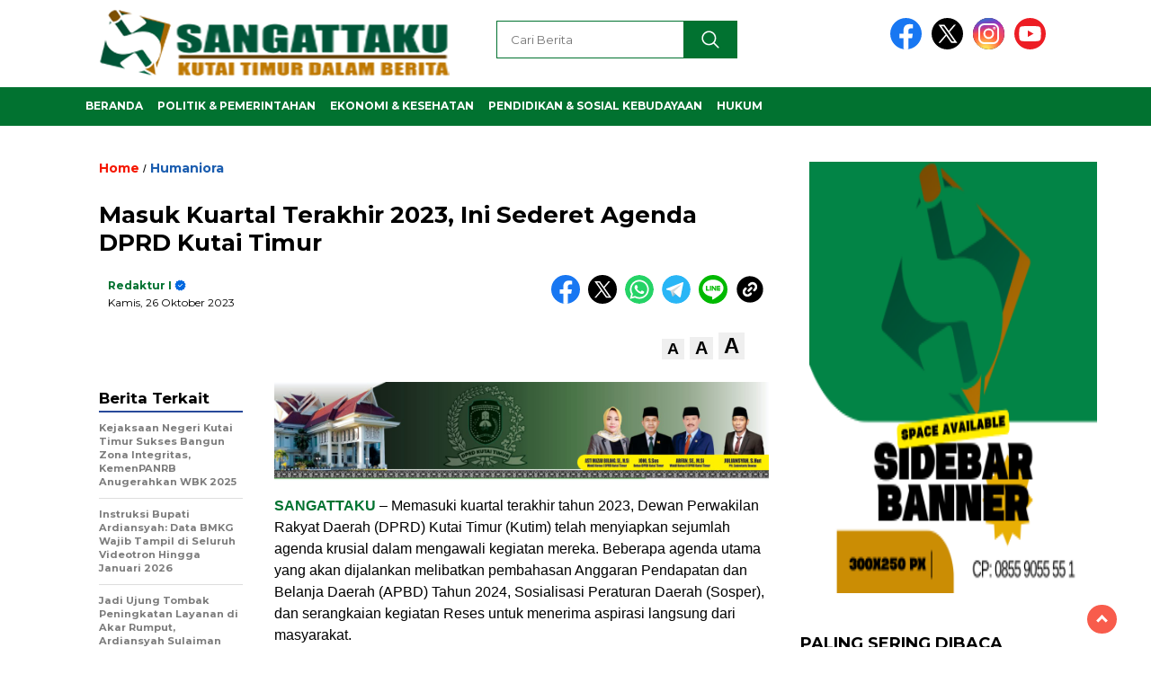

--- FILE ---
content_type: text/html; charset=UTF-8
request_url: https://www.sangattaku.com/2023/10/masuk-kuartal-terakhir-2023-ini-sederet-agenda-dprd-kutai-timur/
body_size: 27714
content:
<!doctype html>
<html class="no-js" lang="id" prefix="og: https://ogp.me/ns#" >

<head>
    <meta charset="UTF-8">
    <link href="http://gmpg.org/xfn/11" rel="profile">
    <link href="https://www.sangattaku.com/xmlrpc.php" rel="pingback">
    <meta http-equiv="x-ua-compatible" content="ie=edge">
        <style>
        .pro-wccp:before {
            content: "\f160";
            top: 3px;
        }
        .pro-wccp:before{
            color:#02CA03 !important
        }
        .pro-wccp {
            transform: rotate(45deg);
        }
    </style>
    <script id="wccp_pro_disable_selection">

var image_save_msg = 'You are not allowed to save images!';

var no_menu_msg = 'Context menu disabled!';

var smessage = "Alert: Content selection is disabled!!";


"use strict";
/* This because search property "includes" does not supported by IE*/
if (!String.prototype.includes) {
String.prototype.includes = function(search, start) {
  if (typeof start !== 'number') {
	start = 0;
  }

  if (start + search.length > this.length) {
	return false;
  } else {
	return this.indexOf(search, start) !== -1;
  }
};
}
/*////////////////////////////////////*/
let canCall = true;

function call_disable_copy_WithDelay(e) {
  if (canCall) {
    canCall = false;
    disable_copy(e);
    setTimeout(() => {
      canCall = true;
    }, 1000);
  }
}

function disable_copy(e)
{
	window.wccp_pro_iscontenteditable_flag = false;
	
	wccp_pro_log_to_console_if_allowed("disable_copy");
	
	var e = e || window.event; // also there is no e.target property in IE. instead IE uses window.event.srcElement
  	
	var target = e.target || e.srcElement;

	var elemtype = e.target.nodeName;
	
	elemtype = elemtype.toUpperCase();
	
	if (apply_class_exclusion(e) == "Yes") return true;

	if(wccp_pro_iscontenteditable(e) == true) {return true;}
	
	if(is_content_editable_element(current_clicked_element) == true)
	{
		return true;
	}
	else
	{
		if (smessage !== "" && e.detail == 2)
			show_wccp_pro_message(smessage);
		
		if (isSafari)
		{
			return true;
		}
		else
		{
			//wccp_pro_clear_any_selection();
			
			return false;
		}
	}
	
	/*disable context menu when shift + right click is pressed*/
	var shiftPressed = 0;
	
	var evt = e?e:window.event;
	
	if (parseInt(navigator.appVersion)>3) {
		
		if (document.layers && navigator.appName=="Netscape")
			
			shiftPressed = (e.modifiers-0>3);
			
		else
			
			shiftPressed = e.shiftKey;
			
		if (shiftPressed) {
			
			if (smessage !== "") show_wccp_pro_message(smessage);
			
			var isFirefox = typeof InstallTrigger !== 'undefined';   /* Firefox 1.0+ */
			
			if (isFirefox) {
			evt.cancelBubble = true;
			if (evt.stopPropagation) evt.stopPropagation();
			if (evt.preventDefault()) evt.preventDefault();
			show_wccp_pro_message (smessage);
			wccp_pro_clear_any_selection();
			return false;
			}
			
			wccp_pro_clear_any_selection();
			return false;
		}
	}
	
	if(e.which === 2 ){
	var clickedTag_a = (e==null) ? event.srcElement.tagName : e.target.tagName;
	   show_wccp_pro_message(smessage);
       wccp_pro_clear_any_selection(); return false;
    }
	var isSafari = /Safari/.test(navigator.userAgent) && /Apple Computer/.test(navigator.vendor);
	var checker_IMG = 'checked';
	if (elemtype == "IMG" && checker_IMG == 'checked' && e.detail == 2) {show_wccp_pro_message(alertMsg_IMG);wccp_pro_clear_any_selection();return false;}

    //elemtype must be merged by elemtype checker on function disable_copy & disable_hot_keys
	if (is_content_editable_element(elemtype) == false)
	{
		if (smessage !== "" && e.detail == 2)
			show_wccp_pro_message(smessage);
		
		if (isSafari)
		{
			return true;
		}
		else
		{
			wccp_pro_clear_any_selection(); return false;
		}
	}
	else
	{
		return true;
	}
}
////////////////////////////
function disable_copy_ie()
{
	wccp_pro_log_to_console_if_allowed("disable_copy_ie_function_started");
	
	var e = e || window.event;
	/*also there is no e.target property in IE.*/
	/*instead IE uses window.event.srcElement*/
  	var target = e.target || e.srcElement;
	
	var elemtype = window.event.srcElement.nodeName;
	
	elemtype = elemtype.toUpperCase();

	if(wccp_pro_iscontenteditable(e) == true) return true;
	
	if (apply_class_exclusion(e) == "Yes") return true;
	
	if (elemtype == "IMG") {show_wccp_pro_message(alertMsg_IMG);return false;}
	
	//elemtype must be merged by elemtype checker on function disable_copy & disable_hot_keys
	if (is_content_editable_element(elemtype) == false)
	{
		return false;
	}
}
function disable_drag_text(e)
{
	wccp_pro_log_to_console_if_allowed("disable_drag_text");
	
	/*var isSafari = /Safari/.test(navigator.userAgent) && /Apple Computer/.test(navigator.vendor);*/
	/*if (isSafari) {show_wccp_pro_message(alertMsg_IMG);return false;}*/
	
	var e = e || window.event; // also there is no e.target property in IE. instead IE uses window.event.srcElement*/
  	
	var target = e.target || e.srcElement;
	
	/*For contenteditable tags*/
	
	if (apply_class_exclusion(e) == "Yes") return true;

	var elemtype = e.target.nodeName;
	
	elemtype = elemtype.toUpperCase();
	
	var disable_drag_text_drop = 'checked';
	
	if (disable_drag_text_drop != "checked")  return true;
	
	if (window.location.href.indexOf("/user/") > -1) {
      return true; /*To allow users to drag & drop images when editing thier profiles*/
    }
	
	return false;
}

/*/////////////////special for safari Start////////////////*/
var onlongtouch;

var timer;

var touchduration = 1000; /*length of time we want the user to touch before we do something*/

var elemtype = "";

function touchstart(e)
{
	wccp_pro_log_to_console_if_allowed("touchstart");
	
	e = e || window.event;// also there is no e.target property in IE. instead IE uses window.event.srcElement
	
	var target = e.target || e.srcElement;

	var elemtype = e.target.nodeName;
	
	elemtype = elemtype.toUpperCase();
	
	//if (elemtype == "A") return;

	if (apply_class_exclusion(elemtype) == 'Yes') return;
	/*also there is no e.target property in IE.*/
	/*instead IE uses window.event.srcElement*/
	
	if(!wccp_pro_is_passive()) e.preventDefault();
	if (!timer) {
		timer = setTimeout(onlongtouch, touchduration);
	}
}

function touchend()
{
	wccp_pro_log_to_console_if_allowed("touchend");
	
    /*stops short touches from firing the event*/
    if (timer) {
        clearTimeout(timer);
        timer = null;
    }
	onlongtouch();
}

onlongtouch = function(e)/*this will clear the current selection if any_not_editable_thing selected*/
{
	wccp_pro_log_to_console_if_allowed("onlongtouch");
	
	if (is_content_editable_element(elemtype) == false)
	{
		if (window.getSelection) {
			if (window.getSelection().empty) { /*Chrome*/
			window.getSelection().empty();
			} else if (window.getSelection().removeAllRanges) {  /*Firefox*/
			window.getSelection().removeAllRanges();
			}
		} else if (document.selection) {  /*IE?*/
			var textRange = document.body.createTextRange();
			textRange.moveToElementText(element);
			textRange.select();

			document.selection.empty();
		}
		return false;
	}
};

document.addEventListener("DOMContentLoaded", function(event)
	{ 
		window.addEventListener("touchstart", touchstart, false);
		window.addEventListener("touchend", touchend, false);
	});


function wccp_pro_is_passive()
{
	wccp_pro_log_to_console_if_allowed("wccp_pro_is_passive");
	
	var cold = false,
	hike = function() {};

	try {
	var aid = Object.defineProperty({}, 'passive', {
	get() {cold = true}
	});
	window.addEventListener('test', hike, aid);
	window.removeEventListener('test', hike, aid);
	} catch (e) {}

	return cold;
}
/*/////////////////////////////////////////////////////////////////*/
function reEnable()
{
	return true;
}

if(navigator.userAgent.indexOf('MSIE')==-1) //If not IE
{
	document.ondragstart = disable_drag_text;
	document.onselectstart = call_disable_copy_WithDelay;
	document.onselectionchange = call_disable_copy_WithDelay;
	//document.onmousedown = disable_copy;
	//document.addEventListener('click', disable_copy, false);
	//document.addEventListener('click', set_current_clicked_element, false);
	document.addEventListener('mousedown', set_current_clicked_element, false);
	//document.onclick = reEnable;
}else
{
	document.onselectstart = disable_copy_ie;
}

var current_clicked_element = "";

var current_clicked_object = null;

function set_current_clicked_element(e)
{
	var e = e || window.event; // also there is no e.target property in IE. instead IE uses window.event.srcElement
  	
	var target = e.target || e.srcElement;

	var elemtype = e.target.nodeName;
	
	elemtype = elemtype.toUpperCase();
	
	current_clicked_element = elemtype;
	
	wccp_pro_log_to_console_if_allowed("current_clicked_element = " + current_clicked_element, arguments.callee.name);
}
</script>
	<script id="wccp_pro_css_disable_selection">
	function wccp_pro_msieversion() 
		{
			var ua = window.navigator.userAgent;
			var msie = ua.indexOf("MSIE");
			var msie2 = ua.indexOf("Edge");
			var msie3 = ua.indexOf("Trident");

		if (msie > -1 || msie2 > -1 || msie3 > -1) // If Internet Explorer, return version number
		{
			return "IE";
		}
		else  // If another browser, return 0
		{
			return "otherbrowser";
		}
	}
    
	var e = document.getElementsByTagName('H1')[0];
	if(e && wccp_pro_msieversion() == "IE")
	{
		e.setAttribute('unselectable',"on");
	}
	</script>
<script id="wccp_pro_disable_hot_keys">
/*****************For contenteditable tags***************/
var wccp_pro_iscontenteditable_flag = false;

function wccp_pro_iscontenteditable(e)
{
	var e = e || window.event; // also there is no e.target property in IE. instead IE uses window.event.srcElement
  	
	var target = e.target || e.srcElement;
	
	var iscontenteditable = "false";
		
	if(typeof target.getAttribute!="undefined" )
	{
		iscontenteditable = target.getAttribute("contenteditable"); // Return true or false as string
		
		if(typeof target.hasAttribute!="undefined")
		{
			if(target.hasAttribute("contenteditable"))
				iscontenteditable = true;
		}
	}
	
	wccp_pro_log_to_console_if_allowed("iscontenteditable:" + iscontenteditable);
	
	var iscontenteditable2 = false;
	
	if(typeof target.isContentEditable!="undefined" ) iscontenteditable2 = target.isContentEditable; // Return true or false as boolean

	if(target.parentElement !=null) iscontenteditable2 = target.parentElement.isContentEditable;
	
	if (iscontenteditable == "true" || iscontenteditable == true || iscontenteditable2 == true)
	{
		if(typeof target.style!="undefined" ) target.style.cursor = "text";
		
		wccp_pro_iscontenteditable_flag = true;
		
		wccp_pro_log_to_console_if_allowed("wccp_pro_iscontenteditable: true");
		
		return true;
	}
	wccp_pro_log_to_console_if_allowed("wccp_pro_iscontenteditable: false");
}
/******************************************************/
function wccp_pro_clear_any_selection()
{
	if(window.wccp_pro_iscontenteditable_flag == true) return;
	
	wccp_pro_log_to_console_if_allowed("wccp_pro_clear_any_selection");
	
	var myName = wccp_pro_clear_any_selection.caller.toString();
	
	myName = myName.substr('function '.length);
	
	myName = myName.substr(0, myName.indexOf('('));

	wccp_pro_log_to_console_if_allowed("called_by: " + myName);
	
	if (window.getSelection)
	{
		if (window.getSelection().empty)
		{  // Chrome
			window.getSelection().empty();
		} else if (window.getSelection().removeAllRanges) 
		{  // Firefox
			window.getSelection().removeAllRanges();
		}
	} else if (document.selection)
	{  // IE?
		document.selection.empty();
	}
	
	//show_wccp_pro_message("You are not allowed to make this operation");
}


/*Is content_editable element*/
function is_content_editable_element(element_name = "")
{
	if (element_name == "TEXT" || element_name == "#TEXT" || element_name == "TEXTAREA" || element_name == "INPUT" || element_name == "PASSWORD" || element_name == "SELECT" || element_name == "OPTION" || element_name == "EMBED" || element_name == "CODE" || element_name == "CODEBLOCK_WCCP")
	{
		wccp_pro_log_to_console_if_allowed("is_content_editable_element: true >>" + element_name);
		
		return true;
	}
	wccp_pro_log_to_console_if_allowed("is_content_editable_element: false >>" + element_name);
	
	return false;
}
/*Is selection enabled element*/
/*
function is_selection_enabled_element(element_name = "")
{
	if (is_content_editable_element == true)
	{
		wccp_pro_log_to_console_if_allowed("is_selection_enabled_element: true >>" + element_name);
		
		return true;
	}
	wccp_pro_log_to_console_if_allowed("is_selection_enabled_element: false >>" + element_name);
	
	return false;
}
*/
/*Hot keys function  */
function disable_hot_keys(e)
{
	wccp_pro_log_to_console_if_allowed("disable_hot_keys");
	
	e = e || window.event;
	
	//console.log(e);
	
	if (!e) return;
	
	var key;

		if(window.event)
			  key = window.event.keyCode;     /*IE*/
		else if (e.hasOwnProperty("which")) key = e.which;     /*firefox (97)*/

	wccp_pro_log_to_console_if_allowed("Data:", key);
	
			
		if (key == 123 || (e.ctrlKey && e.shiftKey && e.keyCode == 'J'.charCodeAt(0)) )//F12 chrome developer key disable
		{
			show_wccp_pro_message('You are not allowed to do this action on the current page!!');
			
			return false;
		}
		
	var elemtype = e.target.tagName;
	
	elemtype = elemtype.toUpperCase();
	
	var sel = getSelectionTextAndContainerElement();
	
	if(elemtype == "BODY" && sel.text != "") elemtype = sel.containerElement.tagName; /* no need for it when tag name is BODY, so we get the selected text tag name */

	/*elemtype must be merged by elemtype checker on function disable_copy & disable_copy_ie*/
	if (is_content_editable_element(elemtype) == true)
	{
		elemtype = 'TEXT';
	}
	
	if(wccp_pro_iscontenteditable(e) == true) elemtype = 'TEXT';
	
		if (key == 44)/*For any emement type, text elemtype is not excluded here, (prntscr (44)*/
		{
			copyTextToClipboard("");
			show_wccp_pro_message('You are not allowed to do this action on the current page!!');
			return false;
		}	
	if (e.ctrlKey || e.metaKey)
	{
		if (elemtype!= 'TEXT' && (key == 97 || key == 99 || key == 120 || key == 26 || key == 43))
		{
			 show_wccp_pro_message('Alert: You are not allowed to copy content or view source');
			 return false;
		}
		if (elemtype!= 'TEXT')
		{
						
			if (key == 65)
			{
				show_wccp_pro_message('You are not allowed to do this action on the current page!!');
				return false;
			}			
						
			if (key == 67)
			{
				show_wccp_pro_message('You are not allowed to do this action on the current page!!');
				return false;
			}			
						
			if (key == 88)
			{
				show_wccp_pro_message('You are not allowed to do this action on the current page!!');
				return false;
			}			
						
			if (key == 86)
			{
				show_wccp_pro_message('You are not allowed to do this action on the current page!!');
				return false;
			}		}
				
		if (key == 85)
		{
			show_wccp_pro_message('You are not allowed to do this action on the current page!!');
			return false;
		}		
				if (key == 80)
		{
			show_wccp_pro_message('You are not allowed to do this action on the current page!!');
			return false;
		}		
				if (key == 44)
		{
			copyTextToClipboard("no");
			show_wccp_pro_message('You are not allowed to do this action on the current page!!');
			return false;
		}		
		
					if (key == 73)//F12 chrome developer key disable
			{
				show_wccp_pro_message('You are not allowed to do this action on the current page!!');
				return false;
			}
				
				
		if (key == 83)
		{
			show_wccp_pro_message('You are not allowed to do this action on the current page!!');
			return false;
		}    }
return true;
}


window.addEventListener('load', function (){
	if(window.Zepto || !window.jQuery) jQuery =  $;
	jQuery(document).ready(function() {
	  jQuery(document).bind("keyup keydown", disable_hot_keys);
	});
});

</script>
<style>
.wccp_pro_copy_code_button
{
	line-height: 6px;
	width: auto;
	font-size: 8pt;
	font-family: tahoma;
	margin-top: 1px;
	position:absolute;
	top:0;
	right:0;
	border-radius: 4px;
	opacity: 100%;
}
.wccp_pro_copy_code_button:hover
{
	opacity: 100%;
}

.wccp_pro_copy_code_button[disabled]
{
	opacity: 40%;
}
code,pre
{
	overflow: visible;
	white-space: pre-line;
}
</style>
<script id="wccp_pro_disable_Right_Click">

	function wccp_pro_nocontext(e)
	{
		wccp_pro_log_to_console_if_allowed("wccp_pro_nocontext function");
		
		const caller = wccp_pro_nocontext.caller;
		
		if (caller) wccp_pro_log_to_console_if_allowed("Caller function is: " + caller.name);
		
		e = e || window.event; // also there is no e.target property in IE. instead IE uses window.event.srcElement
		
		if (apply_class_exclusion(e) == 'Yes') return true;
		
		var exception_tags = 'NOTAG,';
		
		var clickedTag = (e==null) ? event.srcElement.tagName : e.target.tagName;
		
		wccp_pro_log_to_console_if_allowed("clickedTag: " + clickedTag);
		
		var target = e.target || e.srcElement;
		
		var parent_tag = ""; var parent_of_parent_tag = "";
		
		if(target.parentElement != null)
		{
			parent_tag = target.parentElement.tagName;
			
			if(target.parentElement.parentElement != null) parent_of_parent_tag = target.parentElement.parentElement.tagName;
		}
		
		var checker = 'checked';
		if ((clickedTag == "IMG" || clickedTag == "FIGURE" || clickedTag == "SVG" || clickedTag == "PROTECTEDIMGDIV") && checker == 'checked') {
			if (alertMsg_IMG != "")show_wccp_pro_message(alertMsg_IMG);
			return false;
		}else {exception_tags = exception_tags + 'IMG,';}
		
		checker = '';
		if ((clickedTag == "VIDEO" || clickedTag == "PROTECTEDWCCPVIDEO" || clickedTag == "EMBED") && checker == 'checked') {
			if (alertMsg_VIDEO != "")show_wccp_pro_message(alertMsg_VIDEO);
			return false;
		}else {exception_tags = exception_tags + 'VIDEO,PROTECTEDWCCPVIDEO,EMBED,';}
		
		checker = '';
		if ((clickedTag == "A" || clickedTag == "TIME" || parent_tag == "A" || parent_of_parent_tag == "A") && checker == 'checked') {
			if (alertMsg_A != "")show_wccp_pro_message(alertMsg_A);
			return false;
		}else {exception_tags = exception_tags + 'A,';if(parent_tag == "A" || parent_of_parent_tag == "A") clickedTag = "A";}

		checker = 'checked';
		if ((clickedTag == "P" || clickedTag == "B" || clickedTag == "FONT" ||  clickedTag == "LI" || clickedTag == "UL" || clickedTag == "STRONG" || clickedTag == "OL" || clickedTag == "BLOCKQUOTE" || clickedTag == "TH" || clickedTag == "TR" || clickedTag == "TD" || clickedTag == "SPAN" || clickedTag == "EM" || clickedTag == "SMALL" || clickedTag == "I" || clickedTag == "BUTTON") && checker == 'checked') {
			if (alertMsg_PB != "")show_wccp_pro_message(alertMsg_PB);
			return false;
		}else {exception_tags = exception_tags + 'P,B,FONT,LI,UL,STRONG,OL,BLOCKQUOTE,TD,SPAN,EM,SMALL,I,BUTTON,';}
		
		checker = 'checked';
		if ((clickedTag == "INPUT" || clickedTag == "PASSWORD") && checker == 'checked') {
			if (alertMsg_INPUT != "")show_wccp_pro_message(alertMsg_INPUT);
			return false;
		}else {exception_tags = exception_tags + 'INPUT,PASSWORD,';}
		
		checker = 'checked';
		if ((clickedTag == "H1" || clickedTag == "H2" || clickedTag == "H3" || clickedTag == "H4" || clickedTag == "H5" || clickedTag == "H6" || clickedTag == "ASIDE" || clickedTag == "NAV") && checker == 'checked') {
			if (alertMsg_H != "")show_wccp_pro_message(alertMsg_H);
			return false;
		}else {exception_tags = exception_tags + 'H1,H2,H3,H4,H5,H6,';}
		
		checker = 'checked';
		if (clickedTag == "TEXTAREA" && checker == 'checked') {
			if (alertMsg_TEXTAREA != "")show_wccp_pro_message(alertMsg_TEXTAREA);
			return false;
		}else {exception_tags = exception_tags + 'TEXTAREA,';}
		
		checker = 'checked';
		if ((clickedTag == "DIV" || clickedTag == "BODY" || clickedTag == "HTML" || clickedTag == "ARTICLE" || clickedTag == "SECTION" || clickedTag == "NAV" || clickedTag == "HEADER" || clickedTag == "FOOTER") && checker == 'checked') {
			if (alertMsg_EmptySpaces != "")show_wccp_pro_message(alertMsg_EmptySpaces);
			return false;
		}
		else
		{
			if (exception_tags.indexOf(clickedTag)!=-1)
			{
				return true;
			}
			else
			return false;
		}
	}
	
	function disable_drag_images(e)
	{return;
		wccp_pro_log_to_console_if_allowed("disable_drag_images");
		
		var e = e || window.event; // also there is no e.target property in IE. instead IE uses window.event.srcElement
		
		var target = e.target || e.srcElement;
		
		//For contenteditable tags
		if (apply_class_exclusion(e) == "Yes") return true;

		var elemtype = e.target.nodeName;
		
		if (elemtype != "IMG") {return;}
		
		elemtype = elemtype.toUpperCase();
		
		var disable_drag_drop_images = 'checked';
		
		if (disable_drag_drop_images != "checked")  return true;
		
		if (window.location.href.indexOf("/user/") > -1) {
		  return true; //To allow users to drag & drop images when editing thier profiles
		}
		
		show_wccp_pro_message(alertMsg_IMG);
		
		return false;
	}
	
	var alertMsg_IMG = "Alert: Protected image";
	var alertMsg_A = "Alert: This link is protected";
	var alertMsg_PB = "Alert: Right click on text is disabled";
	var alertMsg_INPUT = "Alert: Right click is disabled";
	var alertMsg_H = "Alert: Right click on headlines is disabled";
	var alertMsg_TEXTAREA = "Alert: Right click is disabled";
	var alertMsg_EmptySpaces = "Alert: Right click on empty spaces is disabled";
	var alertMsg_VIDEO = "Alert: Right click on videos is disabled";
	//document.oncontextmenu=null;
	window.addEventListener('load', function (){
	if(window.Zepto || !window.jQuery) jQuery =  $;
	jQuery(document).ready(function(){
		jQuery(document).on('contextmenu', wccp_pro_nocontext);
	});
	});
	window.addEventListener('load', function (){
	if (typeof jQuery === 'undefined')
	{
		alert("no jquery");
		document.oncontextmenu = wccp_pro_nocontext;
		document.addEventListener("contextmenu",wccp_pro_nocontext);
		window.addEventListener("contextmenu",wccp_pro_nocontext);
	}
	});
</script>
	
	<script id="wccp_pro_disable_drag_images">
	document.ondragstart = disable_drag_images;
		window.addEventListener('load', function (){
			if(window.Zepto || !window.jQuery) jQuery =  $;
			jQuery(document).ready(function(){
				jQuery('img').each(function() {
					jQuery(this).attr('draggable', false);
				});
			});
		});
	</script>
	<style id="wccp_pro_style1">
		img{
			-moz-user-select: none;
			-webkit-user-select: none;
			-ms-user-select: none;
			-khtml-user-select: none;
			user-select: none;
			-webkit-user-drag: none;
		}
	</style>
<script id="wccp_pro_class_exclusion">
function copyToClipboard(elem) {
	  // create hidden text element, if it doesn't already exist
    var targetId = "_wccp_pro_hiddenCopyText_";
    {
        // must use a temporary form element for the selection and copy
        target = document.getElementById(targetId);
        if (!target) {
            var target = document.createElement("textarea");
            target.style.position = "absolute";
            target.style.left = "-9999px";
            target.style.top = "0";
            target.id = targetId;
            document.body.appendChild(target);
        }
        target.textContent = elem.textContent;
    }
    // select the content
    var currentFocus = document.activeElement;
    target.focus();
    target.setSelectionRange(0, target.value.length);
    
    // copy the selection
    var succeed;
    try {
    	  succeed = document.execCommand("copy");
    } catch(e) {
        succeed = false;
    }

    // restore original focus
    if (currentFocus && typeof currentFocus.focus === "function") {
        currentFocus.focus();
    }
    
    
	// clear temporary content
	target.textContent = "";
	document.getElementsByTagName('span')[0].innerHTML = " ";
    return succeed;
}
/**************************************************/
function wccp_pro_log_to_console_if_allowed(data = "")
{//return;
	var myName = "";
	
	if(wccp_pro_log_to_console_if_allowed.caller != null) myName = wccp_pro_log_to_console_if_allowed.caller.toString();
	
	myName = myName.substr('function '.length);
	
	myName = myName.substr(0, myName.indexOf('('));
	
	}
/**************************************************/
function fallbackCopyTextToClipboard(text) {
  var textArea = document.createElement("textarea");
  textArea.value = text;
  document.body.appendChild(textArea);
  textArea.focus();
  textArea.select();

  try {
    var successful = document.execCommand("copy");
    var msg = successful ? "successful" : "unsuccessful";
    wccp_pro_log_to_console_if_allowed("Fallback: Copying text command was " + msg);
  } catch (err) {
    console.error("Fallback: Oops, unable to copy", err);
  }

  document.body.removeChild(textArea);
}
/*****************************************/
function copyTextToClipboard(text) {
  if (!navigator.clipboard) {
    fallbackCopyTextToClipboard(text);
    return;
  }
  navigator.clipboard.writeText(text).then(
    function() {
      console.log("Async: Copying to clipboard was successful!");
    },
    function(err) {
      console.error("Async: Could not copy text: ", err);
    }
  );
}
/*****************************************/
/*getSelectionTextAndContainerElement*/
function getSelectionTextAndContainerElement()
{
    var text = "", containerElement = null;
    if (typeof window.getSelection != "undefined") {
        var sel = window.getSelection();
        if (sel.rangeCount) {
            var node = sel.getRangeAt(0).commonAncestorContainer;
            containerElement = node.nodeType == 1 ? node : node.parentNode;
			if (typeof(containerElement.parentElement) != 'undefined') current_clicked_object = containerElement.parentElement;
            text = sel.toString();
        }
    } else if (typeof document.selection != "undefined" && document.selection.type != "Control")
	{
        var textRange = document.selection.createRange();
        containerElement = textRange.parentElement();
        text = textRange.text;
    }
    
	return {
        text: text,
        containerElement: containerElement
    };
}

function getSelectionParentElement() {
    var parentEl = null, sel;
	
    if (window.getSelection) {
        sel = window.getSelection();
        if (sel.rangeCount) {
            parentEl = sel.getRangeAt(0).commonAncestorContainer;
			//sel.getRangeAt(0).startContainer.parentNode;
            if (parentEl.nodeType != 1) {
                parentEl = parentEl.parentNode;
            }
        }
    } else if ( (sel = document.selection) && sel.type != "Control") {
        parentEl = sel.createRange().parentElement();
    }
	
	let arr = new Array();
	
	arr["nodeName"] = "cant_find_parent_element";
	
	if(parentEl != null)
		return parentEl;
	else
		return arr;
}
/*****************************************/
function sleep(ms) {
    return new Promise(resolve => setTimeout(resolve, ms));
}
/*****************************************/
</script>

<script id="apply_class_exclusion">
function apply_class_exclusion(e)
{
	wccp_pro_log_to_console_if_allowed(e);
	
	var my_return = 'No';
	
	var e = e || window.event; // also there is no e.target property in IE. instead IE uses window.event.srcElement
  	
	var target = e.target || e.srcElement || e || 'nothing';
	
	var excluded_classes = '' + '';
	
	var class_to_exclude = "";
	
	if(target.parentElement != null)
	{
		class_to_exclude = target.className + ' ' + target.parentElement.className || '';
	}else{
		class_to_exclude = target.className;
	}
	
	var class_to_exclude_array = Array();
	
	//console.log(class_to_exclude);
	
	if (typeof(class_to_exclude) != 'undefined') class_to_exclude_array = class_to_exclude.split(" ");
	
	//console.log (class_to_exclude_array);
	
	class_to_exclude_array.forEach(function(item)
	{
		if(item != '' && excluded_classes.indexOf(item)>=0)
		{
			//target.style.cursor = "text";
			
			//console.log ('Yes');
			
			my_return = 'Yes';
		}
	});

	try {
		class_to_exclude = target.parentElement.getAttribute('class') || target.parentElement.className || '';
		}
	catch(err) 
		{
		class_to_exclude = '';
		}
	
	if(class_to_exclude != '' && excluded_classes.indexOf(class_to_exclude)>=0)
	{
		//target.style.cursor = "text";
		my_return = 'Yes';
	}

	return my_return;
}
</script>
<style id="wccp_pro_style2" data-asas-style="">

	
	*[contenteditable] , [contenteditable] *,*[contenteditable="true"] , [contenteditable="true"] * { /* for contenteditable tags*/ , /* for tags inside contenteditable tags*/
	  -webkit-user-select: auto !important;
	  cursor: text !important;
	  user-select: text !important;
	  pointer-events: auto !important;
	}
	
	/*
	*[contenteditable]::selection, [contenteditable] *::selection, [contenteditable="true"]::selection, [contenteditable="true"] *::selection { background: Highlight !important; color: HighlightText !important;}
	*[contenteditable]::-moz-selection, [contenteditable="true"] *::-moz-selection { background: Highlight !important; color: HighlightText !important;}
	input::selection,textarea::selection, code::selection, code > *::selection { background: Highlight !important; color: HighlightText !important;}
	input::-moz-selection,textarea::-moz-selection, code::-moz-selection, code > *::-moz-selection { background: Highlight !important; color: HighlightText !important;}
	*/
	a{ cursor: pointer ; pointer-events: auto !important;}

	</style><style>TEXT,TEXTAREA,input[type="text"] {cursor: text !important; user-select: text !important;}</style>	<script id="wccp_pro_alert_message">
	window.addEventListener('DOMContentLoaded', function() {}); //This line to stop JS deffer function in wp-rockt pluign
	
	window.addEventListener('load', function (){
		// Create the first div element with the "oncontextmenu" attribute
		const wccp_pro_mask = document.createElement('div');
		wccp_pro_mask.setAttribute('oncontextmenu', 'return false;');
		wccp_pro_mask.setAttribute('id', 'wccp_pro_mask');

		// Create the second div element with the "msgmsg-box-wpcp hideme" classes
		const wpcp_error_message = document.createElement('div');
		wpcp_error_message.setAttribute('id', 'wpcp-error-message');
		wpcp_error_message.setAttribute('class', 'msgmsg-box-wpcp hideme');

		// Add a span element with the "error: " text inside the second div
		const error_span = document.createElement('span');
		error_span.innerText = 'error: ';
		wpcp_error_message.appendChild(error_span);

		// Add the error message text inside the second div
		const error_text = document.createTextNode('Alert: Content selection is disabled!!');
		wpcp_error_message.appendChild(error_text);

		// Add the div elements to the document body
		document.body.appendChild(wccp_pro_mask);
		document.body.appendChild(wpcp_error_message);
	});

	var timeout_result;
	function show_wccp_pro_message(smessage="", style="")
	{
		wccp_pro_log_to_console_if_allowed(smessage);
				
		timeout = 3000;
		
		if(style == "") style = "warning-wpcp";
		
		if (smessage !== "" && timeout!=0)
		{
			var smessage_text = smessage;
			jquery_fadeTo();
			document.getElementById("wpcp-error-message").innerHTML = smessage_text;
			document.getElementById("wpcp-error-message").className = "msgmsg-box-wpcp showme " + style;
			clearTimeout(timeout_result);
			timeout_result = setTimeout(hide_message, timeout);
		}
		else
		{
			clearTimeout(timeout_result);
			timeout_result = setTimeout(hide_message, timeout);
		}
	}
	function hide_message()
	{
		jquery_fadeOut();
		document.getElementById("wpcp-error-message").className = "msgmsg-box-wpcp warning-wpcp hideme";
	}
	function jquery_fadeTo()
	{
		try {
			jQuery("#wccp_pro_mask").fadeTo("slow", 0.3);
		}
		catch(err) {
			//alert(err.message);
			}
	}
	function jquery_fadeOut()
	{
		try {
			jQuery("#wccp_pro_mask").fadeOut( "slow" );
		}
		catch(err) {}
	}
	</script>
	<style>
	#wccp_pro_mask
	{
		position: absolute;
		bottom: 0;
		left: 0;
		position: fixed;
		right: 0;
		top: 0;
		background-color: #000;
		pointer-events: none;
		display: none;
		z-index: 10000;
		animation: 0.5s ease 0s normal none 1 running ngdialog-fadein;
		background: rgba(0, 0, 0, 0.4) none repeat scroll 0 0;
	}
	#wpcp-error-message {
	    direction: ltr;
	    text-align: center;
	    transition: opacity 900ms ease 0s;
		pointer-events: none;
	    z-index: 99999999;
	}
	.hideme {
    	opacity:0;
    	visibility: hidden;
	}
	.showme {
    	opacity:1;
    	visibility: visible;
	}
	.msgmsg-box-wpcp {
		border-radius: 10px;
		color: #555555;
		font-family: Tahoma;
		font-size: 12px;
		margin: 10px !important;
		padding: 10px 36px !important;
		position: fixed;
		width: 255px;
		top: 50%;
		left: 50%;
		margin-top: -10px !important;
		margin-left: -130px !important;
	}
	.msgmsg-box-wpcp b {
		font-weight:bold;
	}
		.warning-wpcp {
		background:#ffecec url('https://www.sangattaku.com/wp-content/plugins/wccp-pro/images/warning.png') no-repeat 10px 50%;
		border:1px solid #f2bfbf;
		-webkit-box-shadow: 0px 0px 34px 2px #f2bfbf;
		-moz-box-shadow: 0px 0px 34px 2px #f2bfbf;
		box-shadow: 0px 0px 34px 2px #f2bfbf;
	}
	.success-wpcp {
		background: #fafafa url('https://www.sangattaku.com/wp-content/plugins/wccp-pro/images/success.png') no-repeat 10px 50%;
		border: 1px solid #00b38f;
		box-shadow: 0px 0px 34px 2px #adc;
	}
    </style>

<!-- Optimasi Mesin Pencari oleh Rank Math PRO - https://rankmath.com/ -->
<title>Masuk Kuartal Terakhir 2023, Ini Sederet Agenda DPRD Kutai Timur - Sangattaku</title>
<meta name="description" content="SANGATTAKU - Memasuki kuartal terakhir tahun 2023, Dewan Perwakilan Rakyat Daerah (DPRD) Kutai Timur (Kutim) telah menyiapkan sejumlah agenda krusial dalam"/>
<meta name="robots" content="follow, index, max-snippet:-1, max-video-preview:-1, max-image-preview:large"/>
<link rel="canonical" href="https://www.sangattaku.com/2023/10/masuk-kuartal-terakhir-2023-ini-sederet-agenda-dprd-kutai-timur/" />
<meta property="og:locale" content="id_ID" />
<meta property="og:type" content="article" />
<meta property="og:title" content="Masuk Kuartal Terakhir 2023, Ini Sederet Agenda DPRD Kutai Timur - Sangattaku" />
<meta property="og:description" content="SANGATTAKU - Memasuki kuartal terakhir tahun 2023, Dewan Perwakilan Rakyat Daerah (DPRD) Kutai Timur (Kutim) telah menyiapkan sejumlah agenda krusial dalam" />
<meta property="og:url" content="https://www.sangattaku.com/2023/10/masuk-kuartal-terakhir-2023-ini-sederet-agenda-dprd-kutai-timur/" />
<meta property="og:site_name" content="Sangattaku" />
<meta property="article:tag" content="Kutai Timur" />
<meta property="article:tag" content="Anggota DPRD" />
<meta property="article:tag" content="Anggota DPRD Kutim" />
<meta property="article:tag" content="APBD" />
<meta property="article:tag" content="Aspirasi" />
<meta property="article:tag" content="Dewan Perwakilan Rakyat Daerah" />
<meta property="article:tag" content="dprd" />
<meta property="article:tag" content="DPRD KUTAI TIMUR" />
<meta property="article:tag" content="DPRD KUTIM" />
<meta property="article:tag" content="Juliansyah" />
<meta property="article:tag" content="Kabupaten Kutai Timur" />
<meta property="article:tag" content="Kutai" />
<meta property="article:tag" content="Kutim" />
<meta property="article:tag" content="PARIPURNA" />
<meta property="article:tag" content="pemkab" />
<meta property="article:tag" content="PEMKAB KUTIM" />
<meta property="article:tag" content="RESES" />
<meta property="article:tag" content="sangattaku" />
<meta property="article:tag" content="Sosialisasi" />
<meta property="article:tag" content="sosper" />
<meta property="article:section" content="Humaniora" />
<meta property="og:updated_time" content="2025-08-06T12:30:11+08:00" />
<meta property="og:image" content="https://www.sangattaku.com/wp-content/uploads/2023/11/IMG-20231027-WA0009.jpg" />
<meta property="og:image:secure_url" content="https://www.sangattaku.com/wp-content/uploads/2023/11/IMG-20231027-WA0009.jpg" />
<meta property="og:image:width" content="750" />
<meta property="og:image:height" content="500" />
<meta property="og:image:alt" content="Kuartal terakhir" />
<meta property="og:image:type" content="image/jpeg" />
<meta property="article:published_time" content="2023-10-26T19:24:00+08:00" />
<meta property="article:modified_time" content="2025-08-06T12:30:11+08:00" />
<meta name="twitter:card" content="summary_large_image" />
<meta name="twitter:title" content="Masuk Kuartal Terakhir 2023, Ini Sederet Agenda DPRD Kutai Timur - Sangattaku" />
<meta name="twitter:description" content="SANGATTAKU - Memasuki kuartal terakhir tahun 2023, Dewan Perwakilan Rakyat Daerah (DPRD) Kutai Timur (Kutim) telah menyiapkan sejumlah agenda krusial dalam" />
<meta name="twitter:image" content="https://www.sangattaku.com/wp-content/uploads/2023/11/IMG-20231027-WA0009.jpg" />
<meta name="twitter:label1" content="Ditulis oleh" />
<meta name="twitter:data1" content="Redaktur I" />
<meta name="twitter:label2" content="Waktunya membaca" />
<meta name="twitter:data2" content="1 menit" />
<script type="application/ld+json" class="rank-math-schema-pro">{"@context":"https://schema.org","@graph":[{"@type":["NewsMediaOrganization","Organization"],"@id":"https://www.sangattaku.com/#organization","name":"Sangattaku","url":"https://www.sangattaku.com","logo":{"@type":"ImageObject","@id":"https://www.sangattaku.com/#logo","url":"https://www.sangattaku.com/wp-content/uploads/2023/04/logo-sangattaku.png","contentUrl":"https://www.sangattaku.com/wp-content/uploads/2023/04/logo-sangattaku.png","caption":"Sangattaku","inLanguage":"id","width":"1003","height":"134"}},{"@type":"WebSite","@id":"https://www.sangattaku.com/#website","url":"https://www.sangattaku.com","name":"Sangattaku","alternateName":"Sangattaku.com","publisher":{"@id":"https://www.sangattaku.com/#organization"},"inLanguage":"id"},{"@type":"ImageObject","@id":"https://www.sangattaku.com/wp-content/uploads/2023/11/IMG-20231027-WA0009.jpg?v=1701010141","url":"https://www.sangattaku.com/wp-content/uploads/2023/11/IMG-20231027-WA0009.jpg?v=1701010141","width":"750","height":"500","inLanguage":"id"},{"@type":"BreadcrumbList","@id":"https://www.sangattaku.com/2023/10/masuk-kuartal-terakhir-2023-ini-sederet-agenda-dprd-kutai-timur/#breadcrumb","itemListElement":[{"@type":"ListItem","position":"1","item":{"@id":"https://www.sangattaku.com","name":"Beranda"}},{"@type":"ListItem","position":"2","item":{"@id":"https://www.sangattaku.com/post_tag/kutai-timur/","name":"Kutai Timur"}},{"@type":"ListItem","position":"3","item":{"@id":"https://www.sangattaku.com/2023/10/masuk-kuartal-terakhir-2023-ini-sederet-agenda-dprd-kutai-timur/","name":"Masuk Kuartal Terakhir 2023, Ini Sederet Agenda DPRD Kutai Timur"}}]},{"@type":"WebPage","@id":"https://www.sangattaku.com/2023/10/masuk-kuartal-terakhir-2023-ini-sederet-agenda-dprd-kutai-timur/#webpage","url":"https://www.sangattaku.com/2023/10/masuk-kuartal-terakhir-2023-ini-sederet-agenda-dprd-kutai-timur/","name":"Masuk Kuartal Terakhir 2023, Ini Sederet Agenda DPRD Kutai Timur - Sangattaku","datePublished":"2023-10-26T19:24:00+08:00","dateModified":"2025-08-06T12:30:11+08:00","isPartOf":{"@id":"https://www.sangattaku.com/#website"},"primaryImageOfPage":{"@id":"https://www.sangattaku.com/wp-content/uploads/2023/11/IMG-20231027-WA0009.jpg?v=1701010141"},"inLanguage":"id","breadcrumb":{"@id":"https://www.sangattaku.com/2023/10/masuk-kuartal-terakhir-2023-ini-sederet-agenda-dprd-kutai-timur/#breadcrumb"}},{"@type":"Person","@id":"https://www.sangattaku.com/author/bollem/","name":"Redaktur I","url":"https://www.sangattaku.com/author/bollem/","image":{"@type":"ImageObject","@id":"https://secure.gravatar.com/avatar/37bb7165f4a754d9a9267ec7dc13bbcb85397ed4c63cf51a0649e189e7da2504?s=96&amp;d=mm&amp;r=g","url":"https://secure.gravatar.com/avatar/37bb7165f4a754d9a9267ec7dc13bbcb85397ed4c63cf51a0649e189e7da2504?s=96&amp;d=mm&amp;r=g","caption":"Redaktur I","inLanguage":"id"},"worksFor":{"@id":"https://www.sangattaku.com/#organization"}},{"@type":"NewsArticle","headline":"Masuk Kuartal Terakhir 2023, Ini Sederet Agenda DPRD Kutai Timur - Sangattaku","keywords":"Kuartal terakhir","datePublished":"2023-10-26T19:24:00+08:00","dateModified":"2025-08-06T12:30:11+08:00","articleSection":"Anggota DPRD, Anggota DPRD Kutim, APBD, Aspirasi, Dewan Perwakilan Rakyat Daerah, dprd, DPRD KUTAI TIMUR, DPRD KUTIM, Juliansyah, Kabupaten Kutai Timur, Kutai, Kutai Timur, Kutim, PARIPURNA, pemkab, PEMKAB KUTIM, RESES, sangattaku, Sosialisasi, sosper","author":{"@id":"https://www.sangattaku.com/author/bollem/","name":"Redaktur I"},"publisher":{"@id":"https://www.sangattaku.com/#organization"},"description":"SANGATTAKU - Memasuki kuartal terakhir tahun 2023, Dewan Perwakilan Rakyat Daerah (DPRD) Kutai Timur (Kutim) telah menyiapkan sejumlah agenda krusial dalam","name":"Masuk Kuartal Terakhir 2023, Ini Sederet Agenda DPRD Kutai Timur - Sangattaku","@id":"https://www.sangattaku.com/2023/10/masuk-kuartal-terakhir-2023-ini-sederet-agenda-dprd-kutai-timur/#richSnippet","isPartOf":{"@id":"https://www.sangattaku.com/2023/10/masuk-kuartal-terakhir-2023-ini-sederet-agenda-dprd-kutai-timur/#webpage"},"image":{"@id":"https://www.sangattaku.com/wp-content/uploads/2023/11/IMG-20231027-WA0009.jpg?v=1701010141"},"inLanguage":"id","mainEntityOfPage":{"@id":"https://www.sangattaku.com/2023/10/masuk-kuartal-terakhir-2023-ini-sederet-agenda-dprd-kutai-timur/#webpage"}}]}</script>
<!-- /Plugin WordPress Rank Math SEO -->

<link rel='dns-prefetch' href='//cdnjs.cloudflare.com' />
<link rel='dns-prefetch' href='//fonts.googleapis.com' />
<link rel='dns-prefetch' href='//www.googletagmanager.com' />
<link rel='dns-prefetch' href='//pagead2.googlesyndication.com' />
<link rel="alternate" type="application/rss+xml" title="Sangattaku &raquo; Feed" href="https://www.sangattaku.com/feed/" />
<link rel="alternate" type="application/rss+xml" title="Sangattaku &raquo; Umpan Komentar" href="https://www.sangattaku.com/comments/feed/" />
<script id="wpp-js" src="https://www.sangattaku.com/wp-content/plugins/wordpress-popular-posts/assets/js/wpp.min.js?ver=7.3.6" data-sampling="0" data-sampling-rate="100" data-api-url="https://www.sangattaku.com/wp-json/wordpress-popular-posts" data-post-id="30824" data-token="679bf69815" data-lang="0" data-debug="0"></script>
<link rel="alternate" type="application/rss+xml" title="Sangattaku &raquo; Masuk Kuartal Terakhir 2023, Ini Sederet Agenda DPRD Kutai Timur Umpan Komentar" href="https://www.sangattaku.com/2023/10/masuk-kuartal-terakhir-2023-ini-sederet-agenda-dprd-kutai-timur/feed/" />
<link rel="alternate" title="oEmbed (JSON)" type="application/json+oembed" href="https://www.sangattaku.com/wp-json/oembed/1.0/embed?url=https%3A%2F%2Fwww.sangattaku.com%2F2023%2F10%2Fmasuk-kuartal-terakhir-2023-ini-sederet-agenda-dprd-kutai-timur%2F" />
<link rel="alternate" title="oEmbed (XML)" type="text/xml+oembed" href="https://www.sangattaku.com/wp-json/oembed/1.0/embed?url=https%3A%2F%2Fwww.sangattaku.com%2F2023%2F10%2Fmasuk-kuartal-terakhir-2023-ini-sederet-agenda-dprd-kutai-timur%2F&#038;format=xml" />
<style id='wp-img-auto-sizes-contain-inline-css'>
img:is([sizes=auto i],[sizes^="auto," i]){contain-intrinsic-size:3000px 1500px}
/*# sourceURL=wp-img-auto-sizes-contain-inline-css */
</style>
<style id='wp-emoji-styles-inline-css'>

	img.wp-smiley, img.emoji {
		display: inline !important;
		border: none !important;
		box-shadow: none !important;
		height: 1em !important;
		width: 1em !important;
		margin: 0 0.07em !important;
		vertical-align: -0.1em !important;
		background: none !important;
		padding: 0 !important;
	}
/*# sourceURL=wp-emoji-styles-inline-css */
</style>
<style id='wp-block-library-inline-css'>
:root{--wp-block-synced-color:#7a00df;--wp-block-synced-color--rgb:122,0,223;--wp-bound-block-color:var(--wp-block-synced-color);--wp-editor-canvas-background:#ddd;--wp-admin-theme-color:#007cba;--wp-admin-theme-color--rgb:0,124,186;--wp-admin-theme-color-darker-10:#006ba1;--wp-admin-theme-color-darker-10--rgb:0,107,160.5;--wp-admin-theme-color-darker-20:#005a87;--wp-admin-theme-color-darker-20--rgb:0,90,135;--wp-admin-border-width-focus:2px}@media (min-resolution:192dpi){:root{--wp-admin-border-width-focus:1.5px}}.wp-element-button{cursor:pointer}:root .has-very-light-gray-background-color{background-color:#eee}:root .has-very-dark-gray-background-color{background-color:#313131}:root .has-very-light-gray-color{color:#eee}:root .has-very-dark-gray-color{color:#313131}:root .has-vivid-green-cyan-to-vivid-cyan-blue-gradient-background{background:linear-gradient(135deg,#00d084,#0693e3)}:root .has-purple-crush-gradient-background{background:linear-gradient(135deg,#34e2e4,#4721fb 50%,#ab1dfe)}:root .has-hazy-dawn-gradient-background{background:linear-gradient(135deg,#faaca8,#dad0ec)}:root .has-subdued-olive-gradient-background{background:linear-gradient(135deg,#fafae1,#67a671)}:root .has-atomic-cream-gradient-background{background:linear-gradient(135deg,#fdd79a,#004a59)}:root .has-nightshade-gradient-background{background:linear-gradient(135deg,#330968,#31cdcf)}:root .has-midnight-gradient-background{background:linear-gradient(135deg,#020381,#2874fc)}:root{--wp--preset--font-size--normal:16px;--wp--preset--font-size--huge:42px}.has-regular-font-size{font-size:1em}.has-larger-font-size{font-size:2.625em}.has-normal-font-size{font-size:var(--wp--preset--font-size--normal)}.has-huge-font-size{font-size:var(--wp--preset--font-size--huge)}.has-text-align-center{text-align:center}.has-text-align-left{text-align:left}.has-text-align-right{text-align:right}.has-fit-text{white-space:nowrap!important}#end-resizable-editor-section{display:none}.aligncenter{clear:both}.items-justified-left{justify-content:flex-start}.items-justified-center{justify-content:center}.items-justified-right{justify-content:flex-end}.items-justified-space-between{justify-content:space-between}.screen-reader-text{border:0;clip-path:inset(50%);height:1px;margin:-1px;overflow:hidden;padding:0;position:absolute;width:1px;word-wrap:normal!important}.screen-reader-text:focus{background-color:#ddd;clip-path:none;color:#444;display:block;font-size:1em;height:auto;left:5px;line-height:normal;padding:15px 23px 14px;text-decoration:none;top:5px;width:auto;z-index:100000}html :where(.has-border-color){border-style:solid}html :where([style*=border-top-color]){border-top-style:solid}html :where([style*=border-right-color]){border-right-style:solid}html :where([style*=border-bottom-color]){border-bottom-style:solid}html :where([style*=border-left-color]){border-left-style:solid}html :where([style*=border-width]){border-style:solid}html :where([style*=border-top-width]){border-top-style:solid}html :where([style*=border-right-width]){border-right-style:solid}html :where([style*=border-bottom-width]){border-bottom-style:solid}html :where([style*=border-left-width]){border-left-style:solid}html :where(img[class*=wp-image-]){height:auto;max-width:100%}:where(figure){margin:0 0 1em}html :where(.is-position-sticky){--wp-admin--admin-bar--position-offset:var(--wp-admin--admin-bar--height,0px)}@media screen and (max-width:600px){html :where(.is-position-sticky){--wp-admin--admin-bar--position-offset:0px}}

/*# sourceURL=wp-block-library-inline-css */
</style><style id='wp-block-image-inline-css'>
.wp-block-image>a,.wp-block-image>figure>a{display:inline-block}.wp-block-image img{box-sizing:border-box;height:auto;max-width:100%;vertical-align:bottom}@media not (prefers-reduced-motion){.wp-block-image img.hide{visibility:hidden}.wp-block-image img.show{animation:show-content-image .4s}}.wp-block-image[style*=border-radius] img,.wp-block-image[style*=border-radius]>a{border-radius:inherit}.wp-block-image.has-custom-border img{box-sizing:border-box}.wp-block-image.aligncenter{text-align:center}.wp-block-image.alignfull>a,.wp-block-image.alignwide>a{width:100%}.wp-block-image.alignfull img,.wp-block-image.alignwide img{height:auto;width:100%}.wp-block-image .aligncenter,.wp-block-image .alignleft,.wp-block-image .alignright,.wp-block-image.aligncenter,.wp-block-image.alignleft,.wp-block-image.alignright{display:table}.wp-block-image .aligncenter>figcaption,.wp-block-image .alignleft>figcaption,.wp-block-image .alignright>figcaption,.wp-block-image.aligncenter>figcaption,.wp-block-image.alignleft>figcaption,.wp-block-image.alignright>figcaption{caption-side:bottom;display:table-caption}.wp-block-image .alignleft{float:left;margin:.5em 1em .5em 0}.wp-block-image .alignright{float:right;margin:.5em 0 .5em 1em}.wp-block-image .aligncenter{margin-left:auto;margin-right:auto}.wp-block-image :where(figcaption){margin-bottom:1em;margin-top:.5em}.wp-block-image.is-style-circle-mask img{border-radius:9999px}@supports ((-webkit-mask-image:none) or (mask-image:none)) or (-webkit-mask-image:none){.wp-block-image.is-style-circle-mask img{border-radius:0;-webkit-mask-image:url('data:image/svg+xml;utf8,<svg viewBox="0 0 100 100" xmlns="http://www.w3.org/2000/svg"><circle cx="50" cy="50" r="50"/></svg>');mask-image:url('data:image/svg+xml;utf8,<svg viewBox="0 0 100 100" xmlns="http://www.w3.org/2000/svg"><circle cx="50" cy="50" r="50"/></svg>');mask-mode:alpha;-webkit-mask-position:center;mask-position:center;-webkit-mask-repeat:no-repeat;mask-repeat:no-repeat;-webkit-mask-size:contain;mask-size:contain}}:root :where(.wp-block-image.is-style-rounded img,.wp-block-image .is-style-rounded img){border-radius:9999px}.wp-block-image figure{margin:0}.wp-lightbox-container{display:flex;flex-direction:column;position:relative}.wp-lightbox-container img{cursor:zoom-in}.wp-lightbox-container img:hover+button{opacity:1}.wp-lightbox-container button{align-items:center;backdrop-filter:blur(16px) saturate(180%);background-color:#5a5a5a40;border:none;border-radius:4px;cursor:zoom-in;display:flex;height:20px;justify-content:center;opacity:0;padding:0;position:absolute;right:16px;text-align:center;top:16px;width:20px;z-index:100}@media not (prefers-reduced-motion){.wp-lightbox-container button{transition:opacity .2s ease}}.wp-lightbox-container button:focus-visible{outline:3px auto #5a5a5a40;outline:3px auto -webkit-focus-ring-color;outline-offset:3px}.wp-lightbox-container button:hover{cursor:pointer;opacity:1}.wp-lightbox-container button:focus{opacity:1}.wp-lightbox-container button:focus,.wp-lightbox-container button:hover,.wp-lightbox-container button:not(:hover):not(:active):not(.has-background){background-color:#5a5a5a40;border:none}.wp-lightbox-overlay{box-sizing:border-box;cursor:zoom-out;height:100vh;left:0;overflow:hidden;position:fixed;top:0;visibility:hidden;width:100%;z-index:100000}.wp-lightbox-overlay .close-button{align-items:center;cursor:pointer;display:flex;justify-content:center;min-height:40px;min-width:40px;padding:0;position:absolute;right:calc(env(safe-area-inset-right) + 16px);top:calc(env(safe-area-inset-top) + 16px);z-index:5000000}.wp-lightbox-overlay .close-button:focus,.wp-lightbox-overlay .close-button:hover,.wp-lightbox-overlay .close-button:not(:hover):not(:active):not(.has-background){background:none;border:none}.wp-lightbox-overlay .lightbox-image-container{height:var(--wp--lightbox-container-height);left:50%;overflow:hidden;position:absolute;top:50%;transform:translate(-50%,-50%);transform-origin:top left;width:var(--wp--lightbox-container-width);z-index:9999999999}.wp-lightbox-overlay .wp-block-image{align-items:center;box-sizing:border-box;display:flex;height:100%;justify-content:center;margin:0;position:relative;transform-origin:0 0;width:100%;z-index:3000000}.wp-lightbox-overlay .wp-block-image img{height:var(--wp--lightbox-image-height);min-height:var(--wp--lightbox-image-height);min-width:var(--wp--lightbox-image-width);width:var(--wp--lightbox-image-width)}.wp-lightbox-overlay .wp-block-image figcaption{display:none}.wp-lightbox-overlay button{background:none;border:none}.wp-lightbox-overlay .scrim{background-color:#fff;height:100%;opacity:.9;position:absolute;width:100%;z-index:2000000}.wp-lightbox-overlay.active{visibility:visible}@media not (prefers-reduced-motion){.wp-lightbox-overlay.active{animation:turn-on-visibility .25s both}.wp-lightbox-overlay.active img{animation:turn-on-visibility .35s both}.wp-lightbox-overlay.show-closing-animation:not(.active){animation:turn-off-visibility .35s both}.wp-lightbox-overlay.show-closing-animation:not(.active) img{animation:turn-off-visibility .25s both}.wp-lightbox-overlay.zoom.active{animation:none;opacity:1;visibility:visible}.wp-lightbox-overlay.zoom.active .lightbox-image-container{animation:lightbox-zoom-in .4s}.wp-lightbox-overlay.zoom.active .lightbox-image-container img{animation:none}.wp-lightbox-overlay.zoom.active .scrim{animation:turn-on-visibility .4s forwards}.wp-lightbox-overlay.zoom.show-closing-animation:not(.active){animation:none}.wp-lightbox-overlay.zoom.show-closing-animation:not(.active) .lightbox-image-container{animation:lightbox-zoom-out .4s}.wp-lightbox-overlay.zoom.show-closing-animation:not(.active) .lightbox-image-container img{animation:none}.wp-lightbox-overlay.zoom.show-closing-animation:not(.active) .scrim{animation:turn-off-visibility .4s forwards}}@keyframes show-content-image{0%{visibility:hidden}99%{visibility:hidden}to{visibility:visible}}@keyframes turn-on-visibility{0%{opacity:0}to{opacity:1}}@keyframes turn-off-visibility{0%{opacity:1;visibility:visible}99%{opacity:0;visibility:visible}to{opacity:0;visibility:hidden}}@keyframes lightbox-zoom-in{0%{transform:translate(calc((-100vw + var(--wp--lightbox-scrollbar-width))/2 + var(--wp--lightbox-initial-left-position)),calc(-50vh + var(--wp--lightbox-initial-top-position))) scale(var(--wp--lightbox-scale))}to{transform:translate(-50%,-50%) scale(1)}}@keyframes lightbox-zoom-out{0%{transform:translate(-50%,-50%) scale(1);visibility:visible}99%{visibility:visible}to{transform:translate(calc((-100vw + var(--wp--lightbox-scrollbar-width))/2 + var(--wp--lightbox-initial-left-position)),calc(-50vh + var(--wp--lightbox-initial-top-position))) scale(var(--wp--lightbox-scale));visibility:hidden}}
/*# sourceURL=https://www.sangattaku.com/wp-includes/blocks/image/style.min.css */
</style>
<style id='wp-block-paragraph-inline-css'>
.is-small-text{font-size:.875em}.is-regular-text{font-size:1em}.is-large-text{font-size:2.25em}.is-larger-text{font-size:3em}.has-drop-cap:not(:focus):first-letter{float:left;font-size:8.4em;font-style:normal;font-weight:100;line-height:.68;margin:.05em .1em 0 0;text-transform:uppercase}body.rtl .has-drop-cap:not(:focus):first-letter{float:none;margin-left:.1em}p.has-drop-cap.has-background{overflow:hidden}:root :where(p.has-background){padding:1.25em 2.375em}:where(p.has-text-color:not(.has-link-color)) a{color:inherit}p.has-text-align-left[style*="writing-mode:vertical-lr"],p.has-text-align-right[style*="writing-mode:vertical-rl"]{rotate:180deg}
/*# sourceURL=https://www.sangattaku.com/wp-includes/blocks/paragraph/style.min.css */
</style>
<style id='global-styles-inline-css'>
:root{--wp--preset--aspect-ratio--square: 1;--wp--preset--aspect-ratio--4-3: 4/3;--wp--preset--aspect-ratio--3-4: 3/4;--wp--preset--aspect-ratio--3-2: 3/2;--wp--preset--aspect-ratio--2-3: 2/3;--wp--preset--aspect-ratio--16-9: 16/9;--wp--preset--aspect-ratio--9-16: 9/16;--wp--preset--color--black: #000000;--wp--preset--color--cyan-bluish-gray: #abb8c3;--wp--preset--color--white: #ffffff;--wp--preset--color--pale-pink: #f78da7;--wp--preset--color--vivid-red: #cf2e2e;--wp--preset--color--luminous-vivid-orange: #ff6900;--wp--preset--color--luminous-vivid-amber: #fcb900;--wp--preset--color--light-green-cyan: #7bdcb5;--wp--preset--color--vivid-green-cyan: #00d084;--wp--preset--color--pale-cyan-blue: #8ed1fc;--wp--preset--color--vivid-cyan-blue: #0693e3;--wp--preset--color--vivid-purple: #9b51e0;--wp--preset--gradient--vivid-cyan-blue-to-vivid-purple: linear-gradient(135deg,rgb(6,147,227) 0%,rgb(155,81,224) 100%);--wp--preset--gradient--light-green-cyan-to-vivid-green-cyan: linear-gradient(135deg,rgb(122,220,180) 0%,rgb(0,208,130) 100%);--wp--preset--gradient--luminous-vivid-amber-to-luminous-vivid-orange: linear-gradient(135deg,rgb(252,185,0) 0%,rgb(255,105,0) 100%);--wp--preset--gradient--luminous-vivid-orange-to-vivid-red: linear-gradient(135deg,rgb(255,105,0) 0%,rgb(207,46,46) 100%);--wp--preset--gradient--very-light-gray-to-cyan-bluish-gray: linear-gradient(135deg,rgb(238,238,238) 0%,rgb(169,184,195) 100%);--wp--preset--gradient--cool-to-warm-spectrum: linear-gradient(135deg,rgb(74,234,220) 0%,rgb(151,120,209) 20%,rgb(207,42,186) 40%,rgb(238,44,130) 60%,rgb(251,105,98) 80%,rgb(254,248,76) 100%);--wp--preset--gradient--blush-light-purple: linear-gradient(135deg,rgb(255,206,236) 0%,rgb(152,150,240) 100%);--wp--preset--gradient--blush-bordeaux: linear-gradient(135deg,rgb(254,205,165) 0%,rgb(254,45,45) 50%,rgb(107,0,62) 100%);--wp--preset--gradient--luminous-dusk: linear-gradient(135deg,rgb(255,203,112) 0%,rgb(199,81,192) 50%,rgb(65,88,208) 100%);--wp--preset--gradient--pale-ocean: linear-gradient(135deg,rgb(255,245,203) 0%,rgb(182,227,212) 50%,rgb(51,167,181) 100%);--wp--preset--gradient--electric-grass: linear-gradient(135deg,rgb(202,248,128) 0%,rgb(113,206,126) 100%);--wp--preset--gradient--midnight: linear-gradient(135deg,rgb(2,3,129) 0%,rgb(40,116,252) 100%);--wp--preset--font-size--small: 13px;--wp--preset--font-size--medium: 20px;--wp--preset--font-size--large: 36px;--wp--preset--font-size--x-large: 42px;--wp--preset--spacing--20: 0.44rem;--wp--preset--spacing--30: 0.67rem;--wp--preset--spacing--40: 1rem;--wp--preset--spacing--50: 1.5rem;--wp--preset--spacing--60: 2.25rem;--wp--preset--spacing--70: 3.38rem;--wp--preset--spacing--80: 5.06rem;--wp--preset--shadow--natural: 6px 6px 9px rgba(0, 0, 0, 0.2);--wp--preset--shadow--deep: 12px 12px 50px rgba(0, 0, 0, 0.4);--wp--preset--shadow--sharp: 6px 6px 0px rgba(0, 0, 0, 0.2);--wp--preset--shadow--outlined: 6px 6px 0px -3px rgb(255, 255, 255), 6px 6px rgb(0, 0, 0);--wp--preset--shadow--crisp: 6px 6px 0px rgb(0, 0, 0);}:where(.is-layout-flex){gap: 0.5em;}:where(.is-layout-grid){gap: 0.5em;}body .is-layout-flex{display: flex;}.is-layout-flex{flex-wrap: wrap;align-items: center;}.is-layout-flex > :is(*, div){margin: 0;}body .is-layout-grid{display: grid;}.is-layout-grid > :is(*, div){margin: 0;}:where(.wp-block-columns.is-layout-flex){gap: 2em;}:where(.wp-block-columns.is-layout-grid){gap: 2em;}:where(.wp-block-post-template.is-layout-flex){gap: 1.25em;}:where(.wp-block-post-template.is-layout-grid){gap: 1.25em;}.has-black-color{color: var(--wp--preset--color--black) !important;}.has-cyan-bluish-gray-color{color: var(--wp--preset--color--cyan-bluish-gray) !important;}.has-white-color{color: var(--wp--preset--color--white) !important;}.has-pale-pink-color{color: var(--wp--preset--color--pale-pink) !important;}.has-vivid-red-color{color: var(--wp--preset--color--vivid-red) !important;}.has-luminous-vivid-orange-color{color: var(--wp--preset--color--luminous-vivid-orange) !important;}.has-luminous-vivid-amber-color{color: var(--wp--preset--color--luminous-vivid-amber) !important;}.has-light-green-cyan-color{color: var(--wp--preset--color--light-green-cyan) !important;}.has-vivid-green-cyan-color{color: var(--wp--preset--color--vivid-green-cyan) !important;}.has-pale-cyan-blue-color{color: var(--wp--preset--color--pale-cyan-blue) !important;}.has-vivid-cyan-blue-color{color: var(--wp--preset--color--vivid-cyan-blue) !important;}.has-vivid-purple-color{color: var(--wp--preset--color--vivid-purple) !important;}.has-black-background-color{background-color: var(--wp--preset--color--black) !important;}.has-cyan-bluish-gray-background-color{background-color: var(--wp--preset--color--cyan-bluish-gray) !important;}.has-white-background-color{background-color: var(--wp--preset--color--white) !important;}.has-pale-pink-background-color{background-color: var(--wp--preset--color--pale-pink) !important;}.has-vivid-red-background-color{background-color: var(--wp--preset--color--vivid-red) !important;}.has-luminous-vivid-orange-background-color{background-color: var(--wp--preset--color--luminous-vivid-orange) !important;}.has-luminous-vivid-amber-background-color{background-color: var(--wp--preset--color--luminous-vivid-amber) !important;}.has-light-green-cyan-background-color{background-color: var(--wp--preset--color--light-green-cyan) !important;}.has-vivid-green-cyan-background-color{background-color: var(--wp--preset--color--vivid-green-cyan) !important;}.has-pale-cyan-blue-background-color{background-color: var(--wp--preset--color--pale-cyan-blue) !important;}.has-vivid-cyan-blue-background-color{background-color: var(--wp--preset--color--vivid-cyan-blue) !important;}.has-vivid-purple-background-color{background-color: var(--wp--preset--color--vivid-purple) !important;}.has-black-border-color{border-color: var(--wp--preset--color--black) !important;}.has-cyan-bluish-gray-border-color{border-color: var(--wp--preset--color--cyan-bluish-gray) !important;}.has-white-border-color{border-color: var(--wp--preset--color--white) !important;}.has-pale-pink-border-color{border-color: var(--wp--preset--color--pale-pink) !important;}.has-vivid-red-border-color{border-color: var(--wp--preset--color--vivid-red) !important;}.has-luminous-vivid-orange-border-color{border-color: var(--wp--preset--color--luminous-vivid-orange) !important;}.has-luminous-vivid-amber-border-color{border-color: var(--wp--preset--color--luminous-vivid-amber) !important;}.has-light-green-cyan-border-color{border-color: var(--wp--preset--color--light-green-cyan) !important;}.has-vivid-green-cyan-border-color{border-color: var(--wp--preset--color--vivid-green-cyan) !important;}.has-pale-cyan-blue-border-color{border-color: var(--wp--preset--color--pale-cyan-blue) !important;}.has-vivid-cyan-blue-border-color{border-color: var(--wp--preset--color--vivid-cyan-blue) !important;}.has-vivid-purple-border-color{border-color: var(--wp--preset--color--vivid-purple) !important;}.has-vivid-cyan-blue-to-vivid-purple-gradient-background{background: var(--wp--preset--gradient--vivid-cyan-blue-to-vivid-purple) !important;}.has-light-green-cyan-to-vivid-green-cyan-gradient-background{background: var(--wp--preset--gradient--light-green-cyan-to-vivid-green-cyan) !important;}.has-luminous-vivid-amber-to-luminous-vivid-orange-gradient-background{background: var(--wp--preset--gradient--luminous-vivid-amber-to-luminous-vivid-orange) !important;}.has-luminous-vivid-orange-to-vivid-red-gradient-background{background: var(--wp--preset--gradient--luminous-vivid-orange-to-vivid-red) !important;}.has-very-light-gray-to-cyan-bluish-gray-gradient-background{background: var(--wp--preset--gradient--very-light-gray-to-cyan-bluish-gray) !important;}.has-cool-to-warm-spectrum-gradient-background{background: var(--wp--preset--gradient--cool-to-warm-spectrum) !important;}.has-blush-light-purple-gradient-background{background: var(--wp--preset--gradient--blush-light-purple) !important;}.has-blush-bordeaux-gradient-background{background: var(--wp--preset--gradient--blush-bordeaux) !important;}.has-luminous-dusk-gradient-background{background: var(--wp--preset--gradient--luminous-dusk) !important;}.has-pale-ocean-gradient-background{background: var(--wp--preset--gradient--pale-ocean) !important;}.has-electric-grass-gradient-background{background: var(--wp--preset--gradient--electric-grass) !important;}.has-midnight-gradient-background{background: var(--wp--preset--gradient--midnight) !important;}.has-small-font-size{font-size: var(--wp--preset--font-size--small) !important;}.has-medium-font-size{font-size: var(--wp--preset--font-size--medium) !important;}.has-large-font-size{font-size: var(--wp--preset--font-size--large) !important;}.has-x-large-font-size{font-size: var(--wp--preset--font-size--x-large) !important;}
/*# sourceURL=global-styles-inline-css */
</style>

<style id='classic-theme-styles-inline-css'>
/*! This file is auto-generated */
.wp-block-button__link{color:#fff;background-color:#32373c;border-radius:9999px;box-shadow:none;text-decoration:none;padding:calc(.667em + 2px) calc(1.333em + 2px);font-size:1.125em}.wp-block-file__button{background:#32373c;color:#fff;text-decoration:none}
/*# sourceURL=/wp-includes/css/classic-themes.min.css */
</style>
<link rel='stylesheet' id='Go Viral-fawesome-css' href='https://www.sangattaku.com/wp-content/plugins/go-viral/public/css/font-awesome.min.css?ver=1.8.2' media='all' />
<link rel='stylesheet' id='Go Viral-anim-css' href='https://www.sangattaku.com/wp-content/plugins/go-viral/public/css/animate.min.css?ver=1.8.2' media='all' />
<link rel='stylesheet' id='Go Viral-css' href='https://www.sangattaku.com/wp-content/plugins/go-viral/public/css/govr-frontend.css?ver=1.8.2' media='all' />
<link rel='stylesheet' id='tnado_hidefi_styles-css' href='https://www.sangattaku.com/wp-content/plugins/hide-featured-image-on-all-single-pagepost//tnado-styles.css?ver=6.9' media='all' />
<link rel='stylesheet' id='wordpress-popular-posts-css-css' href='https://www.sangattaku.com/wp-content/plugins/wordpress-popular-posts/assets/css/wpp.css?ver=7.3.6' media='all' />
<link rel='stylesheet' id='styleku-css' href='https://www.sangattaku.com/wp-content/themes/nomina/style.css?ver=2.3' media='all' />
<link rel='stylesheet' id='lightslidercss-css' href='https://www.sangattaku.com/wp-content/themes/nomina/css/lightslider.min.css?ver=1.1' media='all' />
<link rel='stylesheet' id='flexslidercss-css' href='https://www.sangattaku.com/wp-content/themes/nomina/css/flexslider.css?ver=1.1' media='all' />
<link rel='stylesheet' id='owlcss-css' href='https://www.sangattaku.com/wp-content/themes/nomina/css/owl.carousel.min.css?ver=2.1' media='all' />
<link rel='stylesheet' id='swiper-css-css' href='https://cdnjs.cloudflare.com/ajax/libs/Swiper/11.0.5/swiper-bundle.css?ver=11.0.5' media='all' />
<link rel='stylesheet' id='google-fonts-css' href='https://fonts.googleapis.com/css2?family=Montserrat:ital,wght@0,400;0,700;1,400;1,700&#038;display=swap' media='all' />
<link rel='stylesheet' id='taxopress-frontend-css-css' href='https://www.sangattaku.com/wp-content/plugins/simple-tags/assets/frontend/css/frontend.css?ver=3.43.0' media='all' />
<link rel='stylesheet' id='css-protect.css-css' href='https://www.sangattaku.com/wp-content/plugins/wccp-pro/css/css-protect.css?ver=9' media='all' />
<link rel='stylesheet' id='print-protection.css-css' href='https://www.sangattaku.com/wp-content/plugins/wccp-pro/css/print-protection.css?css_js_files_version_num=9&#038;ver=6.9' media='all' />
<script src="https://www.sangattaku.com/wp-includes/js/jquery/jquery.min.js?ver=3.7.1" id="jquery-core-js"></script>
<script src="https://www.sangattaku.com/wp-includes/js/jquery/jquery-migrate.min.js?ver=3.4.1" id="jquery-migrate-js"></script>
<script src="https://www.sangattaku.com/wp-content/plugins/go-viral/public/js/fontawesome.min.js?ver=1.8.2" id="Go Viral-fawesome-js"></script>
<script src="https://www.sangattaku.com/wp-content/plugins/go-viral/public/js/jquery.inview.min.js?ver=1.8.2" id="Go Viral-inview-js"></script>
<script id="Go Viral-js-extra">
var govr = {"uri":"/2023/10/masuk-kuartal-terakhir-2023-ini-sederet-agenda-dprd-kutai-timur/","id":"30824","ajax":"https://www.sangattaku.com/wp-admin/admin-ajax.php","shr_analytics":"","lc_analytics":"","fb_analytics":"","wtsp_analytics":""};
//# sourceURL=Go%20Viral-js-extra
</script>
<script src="https://www.sangattaku.com/wp-content/plugins/go-viral/public/js/govr-frontend.js?ver=1.8.2" id="Go Viral-js"></script>
<script src="https://www.sangattaku.com/wp-content/themes/nomina/js/owl.carousel.min.js?ver=1" id="owljs-js"></script>
<script src="https://www.sangattaku.com/wp-content/themes/nomina/js/lightslider.min.js?ver=6.9" id="lightslider-js"></script>
<script src="https://cdnjs.cloudflare.com/ajax/libs/Swiper/11.0.5/swiper-bundle.min.js?ver=11.0.5" id="script-swipe-js"></script>
<script src="https://www.sangattaku.com/wp-content/plugins/simple-tags/assets/frontend/js/frontend.js?ver=3.43.0" id="taxopress-frontend-js-js"></script>
<link rel="https://api.w.org/" href="https://www.sangattaku.com/wp-json/" /><link rel="alternate" title="JSON" type="application/json" href="https://www.sangattaku.com/wp-json/wp/v2/posts/30824" /><link rel="EditURI" type="application/rsd+xml" title="RSD" href="https://www.sangattaku.com/xmlrpc.php?rsd" />
<meta name="generator" content="WordPress 6.9" />
<link rel='shortlink' href='https://www.sangattaku.com/?p=30824' />
<style>
      :root{
        --govr-primary: #ec3e3e;
        --govr-lighter: #fbeaea;
      }
      .govr-share .govr-sharecount strong, .govr-view span .active, .govr-view strong,#govr-voting .govr-votes strong,#govr-rect .rect-item.voted .rect-count {
        color: var(--govr-primary) !important;
      }      
      #govr-rect .rect-item .rect-button {
          background: var(--govr-primary) !important;
      }
      #govr-rect .rect-item.voted .rect-fill,#govr-voting .voted, #govr-voting .voted:hover{
        background: var(--govr-lighter) !important;
      }
      </style><meta name="generator" content="Site Kit by Google 1.170.0" />            <style id="wpp-loading-animation-styles">@-webkit-keyframes bgslide{from{background-position-x:0}to{background-position-x:-200%}}@keyframes bgslide{from{background-position-x:0}to{background-position-x:-200%}}.wpp-widget-block-placeholder,.wpp-shortcode-placeholder{margin:0 auto;width:60px;height:3px;background:#dd3737;background:linear-gradient(90deg,#dd3737 0%,#571313 10%,#dd3737 100%);background-size:200% auto;border-radius:3px;-webkit-animation:bgslide 1s infinite linear;animation:bgslide 1s infinite linear}</style>
                     <style>
             .menu-utama > li > a, .headline-judul a, .news-feed-judul, .news-feed-judul-block, .news-feed-list .kategori, .judul-sidebar-right, .judul-sidebar-left, .judul-sidebar-single, .single-kategori a span, .judul-label-kategori span, .kategori-mobile, .category-kategori a, .wpp-list > li > a, .recent-post-widget a, .page-numbers, .menu-bawah li a, #category-content h2 a, .category-text-wrap, .judul-label-kategori, .category-kategori, .headline-label, .search-form .search-field, .recent-post-widget .waktu, .single-kategori a, #single-content h1, .tanggal-single, .related-post-wrap, .caption-photo, .tagname, .tagname a, .footer-copyright, .judul-berita-pilihan, .kategori-berita-pilihan, #berita-pilihan h2 a, #page-content h1, .judul-berita-rekomendasi, .kategori-berita-rekomendasi, #berita-rekomendasi h2, .mobile-berita-terbaru .berita-terbaru, .judul-berita-terbaru a, .mobile-kategori-berita-terbaru, .tanggal-berita-terbaru, .news-feed-text-block .tanggal, .menu-utama > li > ul.sub-menu > li a, .mobile-menu-kiri li a, .judul-headline, a.slider-kategori, a.judul-slider, .judul-thumbnail, .alamat, .before-widget, .before-widget select, .before-widget ul li a, .before-widget ul li, .nama-penulis, .desktop-berita-terbaru .berita-terbaru, .desktop-berita-terbaru-box p, .desktop-kategori-berita-terbaru, .error404 p, .headline-label-mobile-dua, h2.headline-judul-mobile-dua a, .wrap-text-headline-dua .tanggal, .judul-berita-pilihan, .before-widget h2, .judul-sidebar-right, .judul-sidebar-single, .marquee-baru a, .marquee-baru .inner a, .headline-tiga-text-wrap-mobile h2 a, .totalpembaca, h2.headline-judul-mobile a, .headline-label-mobile, .menu-network-wrap, .network-title, .menu-network-wrap a { 
    font-family: 'Montserrat', sans-serif; }  
             
.single-article-text, .single-article-text p { 
    font-family: 'Arial', sans-serif; 
    font-size: 16px; }    
             
#single-content figcaption.wp-element-caption, .wp-caption, .caption-photo, .caption-photo-buka-tutup {
      font-family: 'Arial', sans-serif; 
             }

        
                     
.menu-utama > li > a, .menu-bawah > li > a, .menu-utama > li > ul.sub-menu > li a { 
    font-size: 
    12px; }
             
             
                 .menu-utama { text-align: left; }
                     
                          #single-content h1 { text-align: left}
             
             
    .single-kategori { text-align: left; }
    
                             .fluid-nav, footer, .scroll-to-continue, .ad-middle .ad-title, .ad-middle .scroll-to-resume, .tagname span, .tagname a:hover, .headline-tiga-text-wrap-mobile {background: #017230;
} 
.menu-utama { background: transparent;}
.nama-penulis a, single-kategori a, .single-article-text p a, .single-article-text h1 a, .single-article-text h2 a, .single-article-text h3 a, .single-article-text h4 a, .single-article-text h5 a, .single-article-text h6 a, .single-article-text ul li a, .single-article-text ol li a, .single-article-text div a, .single-article-text a, .judul-desktop-berita-terbaru:hover, .wpp-list > li > a.wpp-post-title:before, .recent-post-widget a:hover {color: #017230 }
.search-submit, .menu-utama > li > ul.sub-menu, .nav-links .current, .page-numbers:hover, .menu-utama > li > a:hover, .page-link-wrap span.current, .page-link-wrap a:hover {background: #017230 }
.search-submit, .search-form .search-field, .mobile-menu-kiri-wrap form.search-form, .page-link-wrap span.current, a.post-page-numbers {border-color: #017230}
.line-satu, .line-dua, .line-tiga {background: #017230 }
.menu-utama > .current-menu-item > a {background-color: #015b26}
footer { border-color: #015b26}
.menu-utama > li > ul.sub-menu {border-color: #015b26}
             
             

             
             
         </style>
    
<!-- Meta tag Google AdSense ditambahkan oleh Site Kit -->
<meta name="google-adsense-platform-account" content="ca-host-pub-2644536267352236">
<meta name="google-adsense-platform-domain" content="sitekit.withgoogle.com">
<!-- Akhir tag meta Google AdSense yang ditambahkan oleh Site Kit -->
<script id="google_gtagjs" src="https://www.googletagmanager.com/gtag/js?id=G-ZET9QY3XX7" async></script>
<script id="google_gtagjs-inline">
window.dataLayer = window.dataLayer || [];function gtag(){dataLayer.push(arguments);}gtag('js', new Date());gtag('config', 'G-ZET9QY3XX7', {} );
</script>

<!-- Snippet Google AdSense telah ditambahkan oleh Site Kit -->
<script async src="https://pagead2.googlesyndication.com/pagead/js/adsbygoogle.js?client=ca-pub-9795213915563188&amp;host=ca-host-pub-2644536267352236" crossorigin="anonymous"></script>

<!-- Snippet Google AdSense penutup telah ditambahkan oleh Site Kit -->
<link rel="icon" href="https://www.sangattaku.com/wp-content/uploads/2023/04/cropped-favico-2-32x32.png" sizes="32x32" />
<link rel="icon" href="https://www.sangattaku.com/wp-content/uploads/2023/04/cropped-favico-2-192x192.png" sizes="192x192" />
<link rel="apple-touch-icon" href="https://www.sangattaku.com/wp-content/uploads/2023/04/cropped-favico-2-180x180.png" />
<meta name="msapplication-TileImage" content="https://www.sangattaku.com/wp-content/uploads/2023/04/cropped-favico-2-270x270.png" />
    <meta name="viewport" content="width=device-width, initial-scale=1, shrink-to-fit=no">
    <meta name="theme-color" content="#017230" />
	<link rel="preconnect" href="https://fonts.googleapis.com">
<link rel="preconnect" href="https://fonts.gstatic.com" crossorigin>

	<style>
	
		.search-submit { background-image: url('https://www.sangattaku.com/wp-content/themes/nomina/img/icons8-search.svg'); background-repeat: no-repeat; background-position: 50% 50%; background-size: 40%; }
		
		
		        .logged-in header{
            top: 0 !important;
        }
		
	</style>
	
</head>

<body class="wp-singular post-template-default single single-post postid-30824 single-format-standard wp-custom-logo wp-embed-responsive wp-theme-nomina">
	  		<div id="sidebar-banner-bawah">
			<div>
			
		</div><!-- sidebar-banner-bawah WRAP -->
</div><!-- sidebar-banner-bawah BANNER -->	
    <header>
		<div class="header-fixed">
			<div class="header-shrink">
				
			
 <a id="logo" href="https://www.sangattaku.com/" rel="home"> <img src="https://www.sangattaku.com/wp-content/uploads/header.png" alt="logo" width="400" height="77" /></a>				
<div class="media-social-header">
				<a title="facebook" class="facebook-header" href="https://facebook.com" target="_blank"><img src="https://www.sangattaku.com/wp-content/themes/nomina/img/fb-icon.svg" alt="facebook" width="35" height="35" /></a>
				<a title="twitter" class="twitter-header" href="https://twitter.com" target="_blank"><img src="https://www.sangattaku.com/wp-content/themes/nomina/img/twitter-icon-baru.svg" alt="twiter" width="35" height="35"  /></a>
				<a title="instagram" class="instagram-header" href="https://instagram.com" target="_blank"><img src="https://www.sangattaku.com/wp-content/themes/nomina/img/instagram-icon.svg" alt="instagram" width="35" height="35"  /></a>
				<a title="youtube" class="youtube-header" href="https://youtube.com" target="_blank"><img src="https://www.sangattaku.com/wp-content/themes/nomina/img/youtube-icon.svg" alt="youtube" width="35" height="35"  /></a>
		 

			</div>
			
			<form method="get" class="search-form" action="https://www.sangattaku.com/">
  <input 
    type="text" 
    class="search-field" 
    name="s" 
    placeholder="Cari Berita" 
    value="" 
  />
  <input 
    type="submit" 
    class="search-submit" 
    value="" 
  />
</form>
   
			<div class="hamburger-button">
				<div class="line-satu"></div>
				<div class="line-dua"></div>
				<div class="line-tiga"></div>
			</div><!-- akhir hamburger-button -->
			<div class="mobile-menu-kiri-wrap">
		<a id="logo-menu-kiri" href="https://www.sangattaku.com/" rel="home"> <img src="https://www.sangattaku.com/wp-content/uploads/header.png" alt="logo"></a><span class="close-button-hamburger">&#10006;</span>
				<div class="clr"></div>
				<form method="get" class="search-form" action="https://www.sangattaku.com/">
  <input 
    type="text" 
    class="search-field" 
    name="s" 
    placeholder="Cari Berita" 
    value="" 
  />
  <input 
    type="submit" 
    class="search-submit" 
    value="" 
  />
</form>
   
			<div class="menu-main-menu-container"><ul id="menu-main-menu" class="mobile-menu-kiri"><li id="menu-item-27103" class="menu-item menu-item-type-custom menu-item-object-custom menu-item-home menu-item-27103"><a href="https://www.sangattaku.com/">Beranda</a></li>
<li id="menu-item-27106" class="menu-item menu-item-type-taxonomy menu-item-object-category menu-item-27106"><a href="https://www.sangattaku.com/politik-pemerintahan/">Politik &amp; Pemerintahan</a></li>
<li id="menu-item-27464" class="menu-item menu-item-type-taxonomy menu-item-object-category menu-item-27464"><a href="https://www.sangattaku.com/ekonomi-kesehatan/">Ekonomi &amp; Kesehatan</a></li>
<li id="menu-item-27465" class="menu-item menu-item-type-taxonomy menu-item-object-category menu-item-27465"><a href="https://www.sangattaku.com/pendidikan-sosial-kebudayaan/">Pendidikan &amp; Sosial Kebudayaan</a></li>
<li id="menu-item-27467" class="menu-item menu-item-type-taxonomy menu-item-object-category menu-item-27467"><a href="https://www.sangattaku.com/hukum/">Hukum</a></li>
</ul></div>	
			</div><!-- akhir mobile-menu-kiri-wrap -->
		
<div class="clr">
	
		</div>
		</div><!-- akhir header shrink -->
			<div class="fluid-nav">
		<div class="menu-main-menu-container"><ul id="menu-main-menu-1" class="menu-utama"><li class="menu-item menu-item-type-custom menu-item-object-custom menu-item-home menu-item-27103"><a href="https://www.sangattaku.com/">Beranda</a></li>
<li class="menu-item menu-item-type-taxonomy menu-item-object-category menu-item-27106"><a href="https://www.sangattaku.com/politik-pemerintahan/">Politik &amp; Pemerintahan</a></li>
<li class="menu-item menu-item-type-taxonomy menu-item-object-category menu-item-27464"><a href="https://www.sangattaku.com/ekonomi-kesehatan/">Ekonomi &amp; Kesehatan</a></li>
<li class="menu-item menu-item-type-taxonomy menu-item-object-category menu-item-27465"><a href="https://www.sangattaku.com/pendidikan-sosial-kebudayaan/">Pendidikan &amp; Sosial Kebudayaan</a></li>
<li class="menu-item menu-item-type-taxonomy menu-item-object-category menu-item-27467"><a href="https://www.sangattaku.com/hukum/">Hukum</a></li>
</ul></div> </div><!-- akhir fluid nav -->
		
					
		</div><!-- akhir header fixed -->
    </header>
	<div class="add-height"></div>
				<div id="sidebar-header">
		<div class="sidebar-header-wrap">
			<div><div class="textwidget custom-html-widget"><!-- <p>
<img class="aligncenter size-full wp-image-26930" src="https://www.sangattaku.com/wp-content/uploads/Banner-Hal-Utama-970-x-250-px.png" alt="" width="970" height="250"/>
</p> --></div></div>		</div><!-- sidebar-header-wrap -->
</div><!-- akhir sidebar-header -->
		
<div id="sidebar-banner-160x600-kanan">
			<div>
			
		</div><!-- sidebar-banner-160x600-kanan WRAP -->
</div><!-- sidebar-banner-160x600-kanan BANNER -->
<div id="sidebar-banner-160x600-kiri">
			<div>
			
		</div><!-- sidebar-banner-160x600-kiri WRAP -->
</div><!-- sidebar-banner-160x600-kiri BANNER -->
<div id="single-content-wrap">
<div id="single-content" class="post-30824 post type-post status-publish format-standard has-post-thumbnail hentry category-humaniora tag-kutai-timur tag-anggota-dprd tag-anggota-dprd-kutim tag-apbd tag-aspirasi tag-dewan-perwakilan-rakyat-daerah tag-dprd tag-dprd-kutai-timur tag-dprd-kutim tag-juliansyah tag-kabupaten-kutai-timur tag-kutai tag-kutim tag-paripurna tag-pemkab tag-pemkab-kutim tag-reses tag-sangattaku tag-sosialisasi tag-sosper">
	<!-- start breadcrumbs -->
	<!-- end breadcrumbs -->
			<div class="wrap-kategori-tanggal">
                <p class="single-kategori"><a href="https://www.sangattaku.com"><span>Home</span></a> / <a href="https://www.sangattaku.com/humaniora/" rel="category tag">Humaniora</a></p>
	</div>
	<h1>Masuk Kuartal Terakhir 2023, Ini Sederet Agenda DPRD Kutai Timur</h1>
		<div class="container-single-meta">
				<div class="group-penulis-dan-tanggal">
					<p class="nama-penulis"><span> 	<a href="https://www.sangattaku.com/author/bollem/" title="Pos-pos oleh Redaktur I" rel="author">Redaktur I</a> </span>  </p>
			<p class="tanggal-single">Kamis, 26 Oktober 2023 							</p>
			</div>
			<div class="single-media-social">
				<a href="https://www.facebook.com/sharer/sharer.php?u=https://www.sangattaku.com/2023/10/masuk-kuartal-terakhir-2023-ini-sederet-agenda-dprd-kutai-timur/" onclick="window.open(this.href,'window','width=640,height=480,resizable,scrollbars,toolbar,menubar');return false;" title="share ke facebook"><img src="https://www.sangattaku.com/wp-content/themes/nomina/img/fb-icon.svg" alt="facebook" width="32" height="32"  />
</a>
				<a href="https://twitter.com/intent/tweet?text=https://www.sangattaku.com/2023/10/masuk-kuartal-terakhir-2023-ini-sederet-agenda-dprd-kutai-timur/" onclick="window.open(this.href,'window','width=640,height=480,resizable,scrollbars,toolbar,menubar') ;return false;" title="share ke twitter"><img src="https://www.sangattaku.com/wp-content/themes/nomina/img/twitter-icon-baru.svg" alt="twitter" width="32" height="32" />
</a>
				<a href="https://wa.me/?text=*Masuk Kuartal Terakhir 2023, Ini Sederet Agenda DPRD Kutai Timur* %0A%0ASANGATTAKU &#8211; Memasuki kuartal terakhir tahun 2023, Dewan Perwakilan Rakyat Daerah (DPRD) Kutai Timur (Kutim) telah menyiapkan sejumlah agenda krusial dalam mengawali kegiatan mereka.... %0A%0A_Baca selengkapnya:_ %0A https://www.sangattaku.com/2023/10/masuk-kuartal-terakhir-2023-ini-sederet-agenda-dprd-kutai-timur/" data-action="share/whatsapp/share" onclick="window.open(this.href,'window','width=640,height=480,resizable,scrollbars,toolbar,menubar') ;return false;" title="share ke whatsapp"><img src="https://www.sangattaku.com/wp-content/themes/nomina/img/whatsapp-icon.svg" alt="whatsapp" width="32" height="32"  />
</a>
					<a href="https://t.me/share/url?url=https://www.sangattaku.com/2023/10/masuk-kuartal-terakhir-2023-ini-sederet-agenda-dprd-kutai-timur/" onclick="window.open(this.href,'window','width=640,height=480,resizable,scrollbars,toolbar,menubar') ;return false;" title="share ke telegram"><img src="https://www.sangattaku.com/wp-content/themes/nomina/img/telegram-icon.svg" alt="telegram" width="32" height="32"  />
</a>
				<a href="https://social-plugins.line.me/lineit/share?url=https://www.sangattaku.com/2023/10/masuk-kuartal-terakhir-2023-ini-sederet-agenda-dprd-kutai-timur/" onclick="window.open(this.href,'window','width=640,height=480,resizable,scrollbars,toolbar,menubar') ;return false;" title="share ke line"><img src="https://www.sangattaku.com/wp-content/themes/nomina/img/line-icon.svg" alt="line" width="32" height="32"  />
</a>
				<span class="clipboard" style="display: inline-block; cursor: pointer"><img src="https://www.sangattaku.com/wp-content/themes/nomina/img/link-icon.svg" alt="copy" width="32" height="32" /></span><p class="copied">
				URL berhasil dicopy
				</p>
			</div>
	</div>
		
	
	
	<div class="media-sosial-mobile">
			<a href="https://www.facebook.com/sharer/sharer.php?u=https://www.sangattaku.com/2023/10/masuk-kuartal-terakhir-2023-ini-sederet-agenda-dprd-kutai-timur/" onclick="window.open(this.href,'window','width=640,height=480,resizable,scrollbars,toolbar,menubar');return false;" title="share ke facebook"><img src="https://www.sangattaku.com/wp-content/themes/nomina/img/fb-icon.svg" alt="facebook icon" width="32" height="32" />
</a>
				<a href="https://twitter.com/intent/tweet?text=https://www.sangattaku.com/2023/10/masuk-kuartal-terakhir-2023-ini-sederet-agenda-dprd-kutai-timur/" onclick="window.open(this.href,'window','width=640,height=480,resizable,scrollbars,toolbar,menubar') ;return false;" title="share ke twitter"><img src="https://www.sangattaku.com/wp-content/themes/nomina/img/twitter-icon-baru.svg" alt="twitter icon" width="32" height="32"  />
</a>
				<a href="https://wa.me/?text=*Masuk Kuartal Terakhir 2023, Ini Sederet Agenda DPRD Kutai Timur* %0A%0ASANGATTAKU &#8211; Memasuki kuartal terakhir tahun 2023, Dewan Perwakilan Rakyat Daerah (DPRD) Kutai Timur (Kutim) telah menyiapkan sejumlah agenda krusial dalam mengawali kegiatan mereka.... %0A%0A_Baca selengkapnya:_ %0A https://www.sangattaku.com/2023/10/masuk-kuartal-terakhir-2023-ini-sederet-agenda-dprd-kutai-timur/" data-action="share/whatsapp/share" onclick="window.open(this.href,'window','width=640,height=480,resizable,scrollbars,toolbar,menubar') ;return false;" title="share ke whatsapp"><img src="https://www.sangattaku.com/wp-content/themes/nomina/img/whatsapp-icon.svg" alt="whatsapp icon" width="32" height="32"  />
</a>
		<a href="https://t.me/share/url?url=https://www.sangattaku.com/2023/10/masuk-kuartal-terakhir-2023-ini-sederet-agenda-dprd-kutai-timur/" onclick="window.open(this.href,'window','width=640,height=480,resizable,scrollbars,toolbar,menubar') ;return false;" title="share ke telegram"><img src="https://www.sangattaku.com/wp-content/themes/nomina/img/telegram-icon.svg" alt="telegram icon" width="32" height="32"  /></a>
				<a href="https://social-plugins.line.me/lineit/share?url=https://www.sangattaku.com/2023/10/masuk-kuartal-terakhir-2023-ini-sederet-agenda-dprd-kutai-timur/" onclick="window.open(this.href,'window','width=640,height=480,resizable,scrollbars,toolbar,menubar') ;return false;" title="share ke line"><img src="https://www.sangattaku.com/wp-content/themes/nomina/img/line-icon.svg" alt="line icon" width="32" height="32"  />
</a>
		<span class="clipboard-mobile" style="display: inline-block; cursor: pointer"><img src="https://www.sangattaku.com/wp-content/themes/nomina/img/link-icon.svg" alt="copy" width="32" height="32" /></span><p class="copied-mobile">
				URL berhasil dicopy
				</p>
	</div>
	
	
	<div class="clr"></div>
		
		 
	<div class="enlarge-font-wrap">
 <button role="button" id="decreasetext"><span>A</span>
			</button>
			<button role="button" id="resettext">
				<span>A</span>
			</button>
			<button role="button" id="increasetext">
				<span>A</span>
			</button>
</div>
	
                <div id="single-article-text" class="single-article-text">
					
<figure class="wp-block-image size-large"><img decoding="async" src="https://www.sangattaku.com/wp-content/uploads/2022/11/Banner-DPRD.jpg" alt=""/></figure>



<p><strong><a href="https://sangattaku.com/" target="_blank" rel="noopener">SANGATTAKU</a></strong> &#8211; Memasuki kuartal terakhir tahun 2023, Dewan Perwakilan Rakyat Daerah (DPRD) Kutai Timur (Kutim) telah menyiapkan sejumlah agenda krusial dalam mengawali kegiatan mereka. Beberapa agenda utama yang akan dijalankan melibatkan pembahasan Anggaran Pendapatan dan Belanja Daerah (APBD) Tahun 2024, Sosialisasi Peraturan Daerah (Sosper), dan serangkaian kegiatan Reses untuk menerima aspirasi langsung dari masyarakat.</p>



<p>Menurut Juliansyah, Sekretaris Dewan DPRD Kutim, agenda pertama yang tengah dipersiapkan adalah pembahasan APBD Tahun 2024. Saat ini, pihaknya masih menunggu nota pengantar resmi dari Pemerintah Kabupaten Kutai Timur (Pemkab Kutim) terkait APBD 2024.</p>



<figure class="wp-block-image size-full"><img fetchpriority="high" decoding="async" width="750" height="500" src="https://www.sangattaku.com/wp-content/uploads/2023/11/IMG-20231027-WA0009.jpg?v=1701010141" alt="" class="wp-image-30832" srcset="https://www.sangattaku.com/wp-content/uploads/2023/11/IMG-20231027-WA0009.jpg?v=1701010141 750w, https://www.sangattaku.com/wp-content/uploads/2023/11/IMG-20231027-WA0009-300x200.jpg?v=1701010141 300w, https://www.sangattaku.com/wp-content/uploads/2023/11/IMG-20231027-WA0009-150x100.jpg?v=1701010141 150w, https://www.sangattaku.com/wp-content/uploads/2023/11/IMG-20231027-WA0009-129x85.jpg?v=1701010141 129w" sizes="(max-width: 750px) 100vw, 750px" /><figcaption class="wp-element-caption"><em>Sekretaris Dewan DPRD Kutai Timur, Juliansyah. (*/ist)</em></figcaption></figure>



<p>&#8220;Setelah paripurna nota pengantar Pemkab Kutim dilakukan, sesuai tahapan selanjutnya adalah tanggapan fraksi-fraksi dalam dewan. Kemudian tanggapan pemerintah, selanjutnya masuk pada pembahasan APBD 2024 dan itu yang kita tunggu,&#8221; ungkap Juliansyah.</p>



<p>Tidak hanya itu, DPRD Kutim juga akan menggelar Sosialisasi Peraturan Daerah (Sosper) sebagai bagian dari upaya memberikan pemahaman kepada anggota dewan mengenai regulasi-regulasi yang berlaku. Kegiatan ini dijadwalkan berlangsung di akhir bulan Oktober 2023. Setelahnya, dewan akan melanjutkan kegiatan Reses untuk meresapi langsung aspirasi masyarakat di daerah pemilihan (dapil) masing-masing anggota DPRD Kutim.</p>



<p>Juliansyah menambahkan, &#8220;Terkait sarana dan prasarana mungkin ada pembenahan yang mana yang berkurang itu nantinya kita tambah, agar semua kegiatan dewan dapat berjalan lancar.&#8221;</p>



<p>Sebagai langkah awal, DPRD Kutim berkomitmen untuk melaksanakan semua agenda ini dengan transparansi dan responsif terhadap kebutuhan masyarakat. Keterlibatan anggota dewan dalam merespons aspirasi langsung diharapkan dapat memberikan dampak positif dalam penyusunan kebijakan dan alokasi anggaran yang lebih akurat untuk kepentingan masyarakat Kutai Timur. (AD01/Sek-DPRD)</p>
<div class="govr-view onlyviews">
      <span><i class="far fa-eye fa-2x"></i></span><strong>889</strong>Dibaca
<div style="clear:both; margin-top:0em; margin-bottom:1em;"><a href="https://www.sangattaku.com/2022/10/ardiansyah-sulaiman-buka-pesta-karya-spansatara-smpn-1-sangatta-utara/" target="_self" rel="nofollow" class="uf9b8814f57e490bc620291c549084705"><!-- INLINE RELATED POSTS 1/3 //--><style> .uf9b8814f57e490bc620291c549084705 { padding:0px; margin: 0; padding-top:1em!important; padding-bottom:1em!important; width:100%; display: block; font-weight:bold; background-color:#FFFFFF; border:0!important; border-left:4px solid #2ECC71!important; text-decoration:none; } .uf9b8814f57e490bc620291c549084705:active, .uf9b8814f57e490bc620291c549084705:hover { opacity: 1; transition: opacity 250ms; webkit-transition: opacity 250ms; text-decoration:none; } .uf9b8814f57e490bc620291c549084705 { transition: background-color 250ms; webkit-transition: background-color 250ms; opacity: 1; transition: opacity 250ms; webkit-transition: opacity 250ms; } .uf9b8814f57e490bc620291c549084705 .ctaText { font-weight:bold; color:#27AE60; text-decoration:none; font-size: 16px; } .uf9b8814f57e490bc620291c549084705 .postTitle { color:#000000; text-decoration: underline!important; font-size: 16px; } .uf9b8814f57e490bc620291c549084705:hover .postTitle { text-decoration: underline!important; } </style><div style="padding-left:1em; padding-right:1em;"><span class="ctaText">Baca Juga</span>&nbsp; <span class="postTitle">Ardiansyah Sulaiman Buka Pesta Karya Spansatara SMPN 1 Sangatta Utara</span></div></a></div>      </div>																
						
		</div>
	
	
		<div class="related-post-wrap">
	<p class="berita-terkait">
		Berita Terkait	</p>
		<div class="related-post-box">
		
		<a href="https://www.sangattaku.com/2025/12/kejaksaan-negeri-kutai-timur-sukses-bangun-zona-integritas-kemenpanrb-anugerahkan-wbk-2025/">
			
			<span>Kejaksaan Negeri Kutai Timur Sukses Bangun Zona Integritas, KemenPANRB Anugerahkan WBK 2025</span></a>	</div>
		<div class="related-post-box">
		
		<a href="https://www.sangattaku.com/2025/12/instruksi-bupati-ardiansyah-data-bmkg-wajib-tampil-di-seluruh-videotron-hingga-januari-2026/">
			
			<span>Instruksi Bupati Ardiansyah: Data BMKG Wajib Tampil di Seluruh Videotron Hingga Januari 2026</span></a>	</div>
		<div class="related-post-box">
		
		<a href="https://www.sangattaku.com/2025/12/jadi-ujung-tombak-peningkatan-layanan-di-akar-rumput-ardiansyah-sulaiman-jamin-motor-operasional-ketua-rt-kutim-aman-dari-efisiensi-apbd/">
			
			<span>Jadi Ujung Tombak Peningkatan Layanan di Akar Rumput, Ardiansyah Sulaiman Jamin Motor Operasional Ketua RT Kutim Aman dari Efisiensi APBD</span></a>	</div>
		<div class="related-post-box">
		
		<a href="https://www.sangattaku.com/2025/12/inovasi-cap-jempol-stop-stunting-jadi-kebanggaan-daerah-ardiansyah-sulaiman-apresiasi-kepala-dppkb/">
			
			<span>Inovasi &#8216;Cap Jempol Stop Stunting&#8217; Jadi Kebanggaan Daerah, Ardiansyah Sulaiman Apresiasi Kepala DPPKB</span></a>	</div>
		<div class="related-post-box">
		
		<a href="https://www.sangattaku.com/2025/12/dukung-penurunan-stunting-inovasi-cap-jempol-stop-stunting-asal-kutim-diharapkan-jadi-pilot-project-nasional/">
			
			<span>Dukung Penurunan Stunting, Inovasi &#8216;Cap Jempol Stop Stunting&#8217; Asal Kutim Diharapkan Jadi Pilot Project Nasional</span></a>	</div>
		<div class="related-post-box">
		
		<a href="https://www.sangattaku.com/2025/12/anggaran-bkkd-kutim-naik-signifikan-jadi-rp250-juta-bupati-ardiansyah-bantah-tudingan-hambat-pembangunan/">
			
			<span>Anggaran BKKD Kutim Naik Signifikan Jadi Rp250 Juta, Bupati Ardiansyah Bantah Tudingan Hambat Pembangunan</span></a>	</div>
		<div class="related-post-box">
		
		<a href="https://www.sangattaku.com/2025/12/tindak-lanjut-arahan-pusat-kutai-timur-konsolidasikan-pengamanan-dan-kesiapsiagaan-jelang-nataru/">
			
			<span>Tindak Lanjut Arahan Pusat, Kutai Timur Konsolidasikan Pengamanan dan Kesiapsiagaan Jelang Nataru</span></a>	</div>
		<div class="related-post-box">
		
		<a href="https://www.sangattaku.com/2025/12/ardiansyah-sulaiman-tegaskan-pekerjaan-infrastruktur-di-benua-baru-hanya-penambahan-kegiatan-bukan-proyek-multiyears/">
			
			<span>Ardiansyah Sulaiman Tegaskan, Pekerjaan Infrastruktur di Benua Baru Hanya Penambahan Kegiatan, Bukan Proyek Multiyears</span></a>	</div>
			
		<div class="clr"></div>
	</div><!-- akhir related post wrap -->
	<div class="clr"></div>
		
		<div class="tagname">
	<span>Tag :</span> <a href="https://www.sangattaku.com/post_tag/kutai-timur/" rel="tag">Kutai Timur</a> <a href="https://www.sangattaku.com/post_tag/anggota-dprd/" rel="tag">Anggota DPRD</a> <a href="https://www.sangattaku.com/post_tag/anggota-dprd-kutim/" rel="tag">Anggota DPRD Kutim</a> <a href="https://www.sangattaku.com/post_tag/apbd/" rel="tag">APBD</a> <a href="https://www.sangattaku.com/post_tag/aspirasi/" rel="tag">Aspirasi</a> <a href="https://www.sangattaku.com/post_tag/dewan-perwakilan-rakyat-daerah/" rel="tag">Dewan Perwakilan Rakyat Daerah</a> <a href="https://www.sangattaku.com/post_tag/dprd/" rel="tag">dprd</a> <a href="https://www.sangattaku.com/post_tag/dprd-kutai-timur/" rel="tag">DPRD KUTAI TIMUR</a> <a href="https://www.sangattaku.com/post_tag/dprd-kutim/" rel="tag">DPRD KUTIM</a> <a href="https://www.sangattaku.com/post_tag/juliansyah/" rel="tag">Juliansyah</a> <a href="https://www.sangattaku.com/post_tag/kabupaten-kutai-timur/" rel="tag">Kabupaten Kutai Timur</a> <a href="https://www.sangattaku.com/post_tag/kutai/" rel="tag">Kutai</a> <a href="https://www.sangattaku.com/post_tag/kutim/" rel="tag">Kutim</a> <a href="https://www.sangattaku.com/post_tag/paripurna/" rel="tag">PARIPURNA</a> <a href="https://www.sangattaku.com/post_tag/pemkab/" rel="tag">pemkab</a> <a href="https://www.sangattaku.com/post_tag/pemkab-kutim/" rel="tag">PEMKAB KUTIM</a> <a href="https://www.sangattaku.com/post_tag/reses/" rel="tag">RESES</a> <a href="https://www.sangattaku.com/post_tag/sangattaku/" rel="tag">sangattaku</a> <a href="https://www.sangattaku.com/post_tag/sosialisasi/" rel="tag">Sosialisasi</a> <a href="https://www.sangattaku.com/post_tag/sosper/" rel="tag">sosper</a>	</div><!-- end tagname -->
		

            	
		<div class="clr">
		
	</div>
<div class="desktop-berita-terbaru">
		<p class="berita-terbaru">
		Berita Terbaru	</p>

	
		<div class="desktop-berita-terbaru-box">
			<a href="https://www.sangattaku.com/2025/12/polres-kutai-timur-catat-kamtibmas-2025-kondusif-kejahatan-dan-kasus-narkotika-menurun/">
						<p>
			<img class="foto-desktop-berita-terbaru" src="https://www.sangattaku.com/wp-content/uploads/WhatsApp-Image-2025-12-31-at-21.42.59-225x129.jpeg?v=1767245131" alt="" width="225" height="129" /></p> 			<p class="desktop-kategori-berita-terbaru">	
			TNI-Polri	</p>
                        <p class="judul-desktop-berita-terbaru">Polres Kutai Timur Catat Kamtibmas 2025 Kondusif, Kejahatan dan Kasus Narkotika Menurun</p>
			<div class="clr"></div>
				</a>
			</div><!-- desktop-berita-terbaru-box -->
	
                    
		<div class="desktop-berita-terbaru-box">
			<a href="https://www.sangattaku.com/2025/12/kejaksaan-negeri-kutai-timur-sukses-bangun-zona-integritas-kemenpanrb-anugerahkan-wbk-2025/">
						<p>
			<img class="foto-desktop-berita-terbaru" src="https://www.sangattaku.com/wp-content/uploads/WBK-Kejari-Kutim-4-225x129.jpg?v=1766026455" alt="" width="225" height="129" /></p> 			<p class="desktop-kategori-berita-terbaru">	
			Humaniora	</p>
                        <p class="judul-desktop-berita-terbaru">Kejaksaan Negeri Kutai Timur Sukses Bangun Zona Integritas, KemenPANRB Anugerahkan WBK 2025</p>
			<div class="clr"></div>
				</a>
			</div><!-- desktop-berita-terbaru-box -->
	
                    
		<div class="desktop-berita-terbaru-box">
			<a href="https://www.sangattaku.com/2025/12/instruksi-bupati-ardiansyah-data-bmkg-wajib-tampil-di-seluruh-videotron-hingga-januari-2026/">
						<p>
			<img class="foto-desktop-berita-terbaru" src="https://www.sangattaku.com/wp-content/uploads/Rakor-Forkopimda-2-1-225x129.jpg?v=1764719045" alt="" width="225" height="129" /></p> 			<p class="desktop-kategori-berita-terbaru">	
			Diskominfo Kutai Timur	</p>
                        <p class="judul-desktop-berita-terbaru">Instruksi Bupati Ardiansyah: Data BMKG Wajib Tampil di Seluruh Videotron Hingga Januari 2026</p>
			<div class="clr"></div>
				</a>
			</div><!-- desktop-berita-terbaru-box -->
	
                    
		<div class="desktop-berita-terbaru-box">
			<a href="https://www.sangattaku.com/2025/12/jadi-ujung-tombak-peningkatan-layanan-di-akar-rumput-ardiansyah-sulaiman-jamin-motor-operasional-ketua-rt-kutim-aman-dari-efisiensi-apbd/">
						<p>
			<img class="foto-desktop-berita-terbaru" src="https://www.sangattaku.com/wp-content/uploads/Bupati-Kutai-Timur-Ardiansyah-Sulaiman.-M2Psangattaku-2-225x129.jpg?v=1764718268" alt="" width="225" height="129" /></p> 			<p class="desktop-kategori-berita-terbaru">	
			Diskominfo Kutai Timur	</p>
                        <p class="judul-desktop-berita-terbaru">Jadi Ujung Tombak Peningkatan Layanan di Akar Rumput, Ardiansyah Sulaiman Jamin Motor Operasional Ketua RT Kutim Aman dari Efisiensi APBD</p>
			<div class="clr"></div>
				</a>
			</div><!-- desktop-berita-terbaru-box -->
	
                    
		<div class="desktop-berita-terbaru-box">
			<a href="https://www.sangattaku.com/2025/12/antisipasi-lonjakan-permintaan-akhir-tahun-pemkab-kutim-siapkan-langkah-kontrol-ekonomi/">
						<p>
			<img class="foto-desktop-berita-terbaru" src="https://www.sangattaku.com/wp-content/uploads/Rakor-Forkopimda-1-225x129.jpg?v=1764718896" alt="" width="225" height="129" /></p> 			<p class="desktop-kategori-berita-terbaru">	
			Diskominfo Kutai Timur	</p>
                        <p class="judul-desktop-berita-terbaru">Antisipasi Lonjakan Permintaan Akhir Tahun, Pemkab Kutim Siapkan Langkah Kontrol Ekonomi</p>
			<div class="clr"></div>
				</a>
			</div><!-- desktop-berita-terbaru-box -->
	
                    
		<div class="desktop-berita-terbaru-box">
			<a href="https://www.sangattaku.com/2025/12/meski-apbd-turun-bupati-kutim-jamin-program-jaminan-sosial-pekerja-informal-tetap-berjalan/">
						<p>
			<img class="foto-desktop-berita-terbaru" src="https://www.sangattaku.com/wp-content/uploads/Bupati-Kutai-Timur-Ardiansyah-Sulaiman.-M2Psangattaku-1-225x129.jpg?v=1764718460" alt="" width="225" height="129" /></p> 			<p class="desktop-kategori-berita-terbaru">	
			Diskominfo Kutai Timur	</p>
                        <p class="judul-desktop-berita-terbaru">Meski APBD Turun, Bupati Kutim Jamin Program Jaminan Sosial Pekerja Informal Tetap Berjalan</p>
			<div class="clr"></div>
				</a>
			</div><!-- desktop-berita-terbaru-box -->
	
                    	</div>
</div>
		<div class="mobile-berita-terkait">
				<div class="related-post-wrap">
	<p class="berita-terkait">
		Berita Terkait	</p>
		<div class="related-post-box">
		<p class="mobile-tanggal-terkait">
			Kamis, 18 Desember 2025 -  11:05											 WITA		</p>
		<a href="https://www.sangattaku.com/2025/12/kejaksaan-negeri-kutai-timur-sukses-bangun-zona-integritas-kemenpanrb-anugerahkan-wbk-2025/">
			
			<span>Kejaksaan Negeri Kutai Timur Sukses Bangun Zona Integritas, KemenPANRB Anugerahkan WBK 2025</span></a>	</div>
		<div class="related-post-box">
		<p class="mobile-tanggal-terkait">
			Selasa, 2 Desember 2025 -  10:04											 WITA		</p>
		<a href="https://www.sangattaku.com/2025/12/instruksi-bupati-ardiansyah-data-bmkg-wajib-tampil-di-seluruh-videotron-hingga-januari-2026/">
			
			<span>Instruksi Bupati Ardiansyah: Data BMKG Wajib Tampil di Seluruh Videotron Hingga Januari 2026</span></a>	</div>
		<div class="related-post-box">
		<p class="mobile-tanggal-terkait">
			Selasa, 2 Desember 2025 -  09:26											 WITA		</p>
		<a href="https://www.sangattaku.com/2025/12/jadi-ujung-tombak-peningkatan-layanan-di-akar-rumput-ardiansyah-sulaiman-jamin-motor-operasional-ketua-rt-kutim-aman-dari-efisiensi-apbd/">
			
			<span>Jadi Ujung Tombak Peningkatan Layanan di Akar Rumput, Ardiansyah Sulaiman Jamin Motor Operasional Ketua RT Kutim Aman dari Efisiensi APBD</span></a>	</div>
		<div class="related-post-box">
		<p class="mobile-tanggal-terkait">
			Senin, 1 Desember 2025 -  19:59											 WITA		</p>
		<a href="https://www.sangattaku.com/2025/12/inovasi-cap-jempol-stop-stunting-jadi-kebanggaan-daerah-ardiansyah-sulaiman-apresiasi-kepala-dppkb/">
			
			<span>Inovasi &#8216;Cap Jempol Stop Stunting&#8217; Jadi Kebanggaan Daerah, Ardiansyah Sulaiman Apresiasi Kepala DPPKB</span></a>	</div>
		<div class="related-post-box">
		<p class="mobile-tanggal-terkait">
			Senin, 1 Desember 2025 -  19:45											 WITA		</p>
		<a href="https://www.sangattaku.com/2025/12/dukung-penurunan-stunting-inovasi-cap-jempol-stop-stunting-asal-kutim-diharapkan-jadi-pilot-project-nasional/">
			
			<span>Dukung Penurunan Stunting, Inovasi &#8216;Cap Jempol Stop Stunting&#8217; Asal Kutim Diharapkan Jadi Pilot Project Nasional</span></a>	</div>
	<div class="clr"></div></div><!-- akhir related post wrap -->
	
	</div>

	<div class="mobile-berita-terbaru">
		<p class="berita-terbaru">
		Berita Terbaru	</p>

	
		<div class="mobile-berita-terbaru-box">
						<img class="foto-mobile-berita-terbaru" src="https://www.sangattaku.com/wp-content/uploads/WhatsApp-Image-2025-12-31-at-21.42.59-129x85.jpeg?v=1767245131" alt="" width="129" height="85" />
						<p class="mobile-kategori-berita-terbaru">	
			TNI-Polri	</p>
                        <p class="judul-berita-terbaru"><a href="https://www.sangattaku.com/2025/12/polres-kutai-timur-catat-kamtibmas-2025-kondusif-kejahatan-dan-kasus-narkotika-menurun/">Polres Kutai Timur Catat Kamtibmas 2025 Kondusif, Kejahatan dan Kasus Narkotika Menurun</a></p><p class="tanggal-berita-terbaru">Rabu, 31 Des 2025 -  20:27											 WITA</p>
			<div class="clr"></div>
			</div><!-- mobile-berita-terbaru-box -->
	
                    
		<div class="mobile-berita-terbaru-box">
						<img class="foto-mobile-berita-terbaru" src="https://www.sangattaku.com/wp-content/uploads/WBK-Kejari-Kutim-4-129x85.jpg?v=1766026455" alt="" width="129" height="85" />
						<p class="mobile-kategori-berita-terbaru">	
			Humaniora	</p>
                        <p class="judul-berita-terbaru"><a href="https://www.sangattaku.com/2025/12/kejaksaan-negeri-kutai-timur-sukses-bangun-zona-integritas-kemenpanrb-anugerahkan-wbk-2025/">Kejaksaan Negeri Kutai Timur Sukses Bangun Zona Integritas, KemenPANRB Anugerahkan WBK 2025</a></p><p class="tanggal-berita-terbaru">Kamis, 18 Des 2025 -  11:05											 WITA</p>
			<div class="clr"></div>
			</div><!-- mobile-berita-terbaru-box -->
	
                    
		<div class="mobile-berita-terbaru-box">
						<img class="foto-mobile-berita-terbaru" src="https://www.sangattaku.com/wp-content/uploads/Rakor-Forkopimda-2-1-129x85.jpg?v=1764719045" alt="" width="129" height="85" />
						<p class="mobile-kategori-berita-terbaru">	
			Diskominfo Kutai Timur	</p>
                        <p class="judul-berita-terbaru"><a href="https://www.sangattaku.com/2025/12/instruksi-bupati-ardiansyah-data-bmkg-wajib-tampil-di-seluruh-videotron-hingga-januari-2026/">Instruksi Bupati Ardiansyah: Data BMKG Wajib Tampil di Seluruh Videotron Hingga Januari 2026</a></p><p class="tanggal-berita-terbaru">Selasa, 2 Des 2025 -  10:04											 WITA</p>
			<div class="clr"></div>
			</div><!-- mobile-berita-terbaru-box -->
	
                    
		<div class="mobile-berita-terbaru-box">
						<img class="foto-mobile-berita-terbaru" src="https://www.sangattaku.com/wp-content/uploads/Bupati-Kutai-Timur-Ardiansyah-Sulaiman.-M2Psangattaku-2-129x85.jpg?v=1764718268" alt="" width="129" height="85" />
						<p class="mobile-kategori-berita-terbaru">	
			Diskominfo Kutai Timur	</p>
                        <p class="judul-berita-terbaru"><a href="https://www.sangattaku.com/2025/12/jadi-ujung-tombak-peningkatan-layanan-di-akar-rumput-ardiansyah-sulaiman-jamin-motor-operasional-ketua-rt-kutim-aman-dari-efisiensi-apbd/">Jadi Ujung Tombak Peningkatan Layanan di Akar Rumput, Ardiansyah Sulaiman Jamin Motor Operasional Ketua RT Kutim Aman dari Efisiensi APBD</a></p><p class="tanggal-berita-terbaru">Selasa, 2 Des 2025 -  09:26											 WITA</p>
			<div class="clr"></div>
			</div><!-- mobile-berita-terbaru-box -->
	
                    
		<div class="mobile-berita-terbaru-box">
						<img class="foto-mobile-berita-terbaru" src="https://www.sangattaku.com/wp-content/uploads/Rakor-Forkopimda-1-129x85.jpg?v=1764718896" alt="" width="129" height="85" />
						<p class="mobile-kategori-berita-terbaru">	
			Diskominfo Kutai Timur	</p>
                        <p class="judul-berita-terbaru"><a href="https://www.sangattaku.com/2025/12/antisipasi-lonjakan-permintaan-akhir-tahun-pemkab-kutim-siapkan-langkah-kontrol-ekonomi/">Antisipasi Lonjakan Permintaan Akhir Tahun, Pemkab Kutim Siapkan Langkah Kontrol Ekonomi</a></p><p class="tanggal-berita-terbaru">Selasa, 2 Des 2025 -  09:17											 WITA</p>
			<div class="clr"></div>
			</div><!-- mobile-berita-terbaru-box -->
	
                    	</div>
<div id="sidebar-single">
				<div class="sidebar-single-wrap">
			<div class="widget_text before-widget"><div class="textwidget custom-html-widget"><p><img class="aligncenter size-full wp-image-26930" src="https://www.sangattaku.com/wp-content/uploads/Banner-Sidebar-300-x-250-px.png" alt="" width="320" height="480"/></p></div></div><div class="before-widget"><div class="popular-posts"><h2>Paling Sering Dibaca</h2><script type="application/json" data-id="wpp-block-inline-js">{"title":"Paling Sering Dibaca","limit":"10","offset":0,"range":"last24hours","time_quantity":"24","time_unit":"hour","freshness":false,"order_by":"views","post_type":"post","pid":"","exclude":"","taxonomy":"category","term_id":"","author":"","shorten_title":{"active":false,"length":0,"words":false},"post-excerpt":{"active":false,"length":0,"keep_format":false,"words":false},"thumbnail":{"active":false,"width":0,"height":0,"build":"manual","size":""},"rating":false,"stats_tag":{"comment_count":false,"views":false,"author":false,"date":{"active":false,"format":"F j, Y"},"taxonomy":{"active":false,"name":"category"}},"markup":{"custom_html":false,"wpp-start":"<ul class=\"wpp-list\">","wpp-end":"<\/ul>","title-start":"<h2>","title-end":"<\/h2>","post-html":"<li class=\"{current_class}\">{thumb} {title} <span class=\"wpp-meta post-stats\">{stats}<\/span><\/li>"},"theme":{"name":""}}</script><div class="wpp-widget-block-placeholder"></div></div></div><div class="before-widget"><h2 class="judul-sidebar-single">Kabar Viral</h2><div class="text-wrap"><div class="recent-post-widget"><p><img src="https://www.sangattaku.com/wp-content/uploads/750-x-500-px-58-360x200.png?v=1748948938" alt="Jenazah Bayi Ditemukan di Pinggir Jalan Gang Komando Sangatta Utara" width="270" height="150" /></p><a href="https://www.sangattaku.com/2025/06/jenazah-bayi-ditemukan-di-pinggir-jalan-gang-komando-sangatta-utara/">Jenazah Bayi Ditemukan di Pinggir Jalan Gang Komando Sangatta Utara</a><p class="waktu">3 Juni, 2025 | 7:10 pm WIB </p><div class="clr"></div></div><div class="recent-post-widget"><p><img src="https://www.sangattaku.com/wp-content/uploads/IMG-20250519-WA0021-360x200.jpg?v=1747737242" alt="Tiga Kilometer dari Gemerlap Bukit Pelangi, Sisakan Gelap Warga Bukit Kayangan" width="270" height="150" /></p><a href="https://www.sangattaku.com/2025/05/tiga-kilometer-dari-gemerlap-bukit-pelangi-sisakan-gelap-warga-bukit-kayangan/">Tiga Kilometer dari Gemerlap Bukit Pelangi, Sisakan Gelap Warga Bukit Kayangan</a><p class="waktu">20 Mei, 2025 | 6:35 pm WIB </p><div class="clr"></div></div><div class="recent-post-widget"><p><img src="https://www.sangattaku.com/wp-content/uploads/750-x-500-px-41-1-360x200.png?v=1747140394" alt="Pengecekan laporan bahwasanya retur produk telah dilakukan (MMP)" width="270" height="150" /></p><a href="https://www.sangattaku.com/2025/05/disperindag-kutim-sidak-toko-modern-dan-konvensional-pastikan-marshmallow-mengandung-babi-tak-beredar/">Disperindag Kutim Sidak Toko Modern dan Konvensional, Pastikan Marshmallow Mengandung Babi Tak Beredar</a><p class="waktu">13 Mei, 2025 | 6:52 pm WIB </p><div class="clr"></div></div><div class="recent-post-widget"><p><img src="https://www.sangattaku.com/wp-content/uploads/750-x-500-px-30-360x200.png?v=1745757447" alt="jasad bocah hilang telah berhasil ditemukan (RH)" width="270" height="150" /></p><a href="https://www.sangattaku.com/2025/04/pencarian-berakhir-duka-anak-10-tahun-di-sungai-sangatta-ditemukan-tewas/">Pencarian Berakhir Duka, Anak 10 Tahun di Sungai Sangatta Ditemukan Tewas</a><p class="waktu">27 April, 2025 | 5:31 pm WIB </p><div class="clr"></div></div><div class="recent-post-widget"><p><img src="https://www.sangattaku.com/wp-content/uploads/750-x-500-px-28-360x200.png?v=1745722587" alt="Insiden Tragis di Sungai Sangatta, Anak Kecil Dilaporkan Disambar Buaya" width="270" height="150" /></p><a href="https://www.sangattaku.com/2025/04/insiden-tragis-di-sungai-sangatta-anak-kecil-dilaporkan-disambar-buaya/">Insiden Tragis di Sungai Sangatta, Anak Kecil Dilaporkan Disambar Buaya</a><p class="waktu">26 April, 2025 | 6:05 pm WIB </p><div class="clr"></div></div></div></div><div class="before-widget"><h2 class="judul-sidebar-single">Peristiwa</h2><div class="text-wrap"><div class="recent-post-widget"><p><img src="https://www.sangattaku.com/wp-content/uploads/WhatsApp-Image-2025-02-14-at-21.24.02-360x200.jpeg?v=1739605125" alt="Kebakaran di Gang Rejeki Telan Korban Jiwa" width="270" height="150" /></p><a href="https://www.sangattaku.com/2025/02/kebakaran-di-gang-rejeki-telan-korban-jiwa/">Kebakaran di Gang Rejeki Telan Korban Jiwa</a><p class="waktu">14 Februari, 2025 | 10:36 am WIB </p><div class="clr"></div></div><div class="recent-post-widget"><p><img src="https://www.sangattaku.com/wp-content/uploads/WhatsApp-Image-2025-02-12-at-22.28.46-360x200.jpeg?v=1739402912" alt="Puluhan Kepala Desa di Kutai Timur Klarifikasi Pemberitaan Dugaan Penyalahgunaan Dana Desa" width="270" height="150" /></p><a href="https://www.sangattaku.com/2025/02/puluhan-kepala-desa-di-kutai-timur-klarifikasi-pemberitaan-dugaan-penyalahgunaan-dana-desa/">Puluhan Kepala Desa di Kutai Timur Klarifikasi Pemberitaan Dugaan Penyalahgunaan Dana Desa</a><p class="waktu">12 Februari, 2025 | 8:15 pm WIB </p><div class="clr"></div></div><div class="recent-post-widget"><p><img src="https://www.sangattaku.com/wp-content/uploads/KUTIM-Terendam-Banjir1-360x200.jpg?v=1738558738" alt="Banjir di Sangatta: Pemkab Kutim Tanggapi Laporan BPBD yang Turun ke Lapangan" width="270" height="150" /></p><a href="https://www.sangattaku.com/2025/01/banjir-di-sangatta-pemkab-kutim-tanggapi-laporan-bpbd-yang-turun-ke-lapangan/">Banjir di Sangatta: Pemkab Kutim Tanggapi Laporan BPBD yang Turun ke Lapangan</a><p class="waktu">28 Januari, 2025 | 11:32 am WIB </p><div class="clr"></div></div><div class="recent-post-widget"><p><img src="https://www.sangattaku.com/wp-content/uploads/WhatsApp-Image-2025-01-02-at-12.37.40_db39b0fd-360x200.jpg?v=1735792896" alt="Sengketa Utang Berujung Maut, Polres Kutai Timur Bekuk Pelaku Pembunuhan di Kongbeng" width="270" height="150" /></p><a href="https://www.sangattaku.com/2025/01/sengketa-utang-berujung-maut-polres-kutai-timur-bekuk-pelaku-pembunuhan-di-kongbeng/">Sengketa Utang Berujung Maut, Polres Kutai Timur Bekuk Pelaku Pembunuhan di Kongbeng</a><p class="waktu">2 Januari, 2025 | 12:41 pm WIB </p><div class="clr"></div></div><div class="recent-post-widget"><p><img src="https://www.sangattaku.com/wp-content/uploads/WhatsApp-Image-2024-12-19-at-20.56.20-e1734614427265-360x200.jpeg?v=1734614392" alt="Komitmen Perangi Narkoba, Kurang Dari 2 Bulan Lebih dari 1 Kilo Sabu Diamankan Polres Kutim" width="270" height="150" /></p><a href="https://www.sangattaku.com/2024/12/komitmen-perangi-narkoba-kurang-dari-2-bulan-lebih-dari-1-kilo-sabu-diamankan-polres-kutim/">Komitmen Perangi Narkoba, Kurang Dari 2 Bulan Lebih dari 1 Kilo Sabu Diamankan Polres Kutim</a><p class="waktu">19 Desember, 2024 | 9:26 pm WIB </p><div class="clr"></div></div></div></div><div class="before-widget"><h2 class="judul-sidebar-single">Kriminal</h2><div class="text-wrap"><div class="recent-post-widget"><p><img src="https://www.sangattaku.com/wp-content/uploads/WhatsApp-Image-2025-09-08-at-19.53.08_cfce3ee7-360x200.jpg?v=1757587895" alt="Kasus Kekerasan Pada Anak Berujung Kematian, Pelaku Kedua Orang Tua Korban" width="270" height="150" /></p><a href="https://www.sangattaku.com/2025/09/kasus-kekerasan-pada-anak-berujung-kematian-pelaku-kedua-orang-tua-korban/">Kasus Kekerasan Pada Anak Berujung Kematian, Pelaku Kedua Orang Tua Korban</a><p class="waktu">8 September, 2025 | 8:21 pm WIB </p><div class="clr"></div></div><div class="recent-post-widget"><p><img src="https://www.sangattaku.com/wp-content/uploads/WhatsApp-Image-2025-01-02-at-12.37.40_db39b0fd-360x200.jpg?v=1735792896" alt="Sengketa Utang Berujung Maut, Polres Kutai Timur Bekuk Pelaku Pembunuhan di Kongbeng" width="270" height="150" /></p><a href="https://www.sangattaku.com/2025/01/sengketa-utang-berujung-maut-polres-kutai-timur-bekuk-pelaku-pembunuhan-di-kongbeng/">Sengketa Utang Berujung Maut, Polres Kutai Timur Bekuk Pelaku Pembunuhan di Kongbeng</a><p class="waktu">2 Januari, 2025 | 12:41 pm WIB </p><div class="clr"></div></div><div class="recent-post-widget"><p><img src="https://www.sangattaku.com/wp-content/uploads/WhatsApp-Image-2024-12-23-at-20.04.07-360x200.jpeg?v=1735008461" alt="Polres Kutim Kembali Ringkus Peredar Narkotika, 3 Kilo Sabu Jadi Barang Bukti" width="270" height="150" /></p><a href="https://www.sangattaku.com/2024/12/polres-kutim-kembali-ringkus-peredar-narkotika-3-kilo-sabu-jadi-barang-bukti/">Polres Kutim Kembali Ringkus Peredar Narkotika, 3 Kilo Sabu Jadi Barang Bukti</a><p class="waktu">23 Desember, 2024 | 12:54 pm WIB </p><div class="clr"></div></div><div class="recent-post-widget"><p><img src="https://www.sangattaku.com/wp-content/uploads/WhatsApp-Image-2024-12-19-at-20.56.20-e1734614427265-360x200.jpeg?v=1734614392" alt="Komitmen Perangi Narkoba, Kurang Dari 2 Bulan Lebih dari 1 Kilo Sabu Diamankan Polres Kutim" width="270" height="150" /></p><a href="https://www.sangattaku.com/2024/12/komitmen-perangi-narkoba-kurang-dari-2-bulan-lebih-dari-1-kilo-sabu-diamankan-polres-kutim/">Komitmen Perangi Narkoba, Kurang Dari 2 Bulan Lebih dari 1 Kilo Sabu Diamankan Polres Kutim</a><p class="waktu">19 Desember, 2024 | 9:26 pm WIB </p><div class="clr"></div></div><div class="recent-post-widget"><p><img src="https://www.sangattaku.com/wp-content/uploads/foto_konten-kekerasan-seksual-di-sekolah-pada-anak-tinggi-dosen-um-surabaya-begini-cara-mencegahnya-uswah-qNhm4u-360x200.webp" alt="Miris! Oknum Tenaga Pendidik Cabuli Siswi SD, Polres Kutim Langsung Ringkus Pelaku" width="270" height="150" /></p><a href="https://www.sangattaku.com/2024/09/miris-oknum-tenaga-pendidik-cabuli-siswi-sd-polres-kutim-langsung-ringkus-pelaku/">Miris! Oknum Tenaga Pendidik Cabuli Siswi SD, Polres Kutim Langsung Ringkus Pelaku</a><p class="waktu">18 September, 2024 | 5:46 pm WIB </p><div class="clr"></div></div></div></div>		</div><!-- akhir sidebar single wrap -->
		</div><!-- akhir #sidebar-single -->
<div class="clr">	
</div>
</div><!-- akhir single content wrap -->

<script type="speculationrules">
{"prefetch":[{"source":"document","where":{"and":[{"href_matches":"/*"},{"not":{"href_matches":["/wp-*.php","/wp-admin/*","/wp-content/uploads/*","/wp-content/*","/wp-content/plugins/*","/wp-content/themes/nomina/*","/*\\?(.+)"]}},{"not":{"selector_matches":"a[rel~=\"nofollow\"]"}},{"not":{"selector_matches":".no-prefetch, .no-prefetch a"}}]},"eagerness":"conservative"}]}
</script>
<script src="https://www.sangattaku.com/wp-content/themes/nomina/js/script.js?ver=1.0" id="script-js"></script>
<script src="https://www.sangattaku.com/wp-content/themes/nomina/js/jquery.flexslider.js?ver=1.0" id="flexjs-js"></script>
<script id="wccp_pro_admin_bar_ajax-js-extra">
var ajax_object = {"ajaxurl":"https://www.sangattaku.com/wp-admin/admin-ajax.php","link":"https://www.sangattaku.com/2023/10/masuk-kuartal-terakhir-2023-ini-sederet-agenda-dprd-kutai-timur/"};
//# sourceURL=wccp_pro_admin_bar_ajax-js-extra
</script>
<script src="https://www.sangattaku.com/wp-content/plugins/wccp-pro/js/admin_bar_ajax.js?ver=6.9" id="wccp_pro_admin_bar_ajax-js"></script>
<script id="wp-emoji-settings" type="application/json">
{"baseUrl":"https://s.w.org/images/core/emoji/17.0.2/72x72/","ext":".png","svgUrl":"https://s.w.org/images/core/emoji/17.0.2/svg/","svgExt":".svg","source":{"concatemoji":"https://www.sangattaku.com/wp-includes/js/wp-emoji-release.min.js?ver=6.9"}}
</script>
<script type="module">
/*! This file is auto-generated */
const a=JSON.parse(document.getElementById("wp-emoji-settings").textContent),o=(window._wpemojiSettings=a,"wpEmojiSettingsSupports"),s=["flag","emoji"];function i(e){try{var t={supportTests:e,timestamp:(new Date).valueOf()};sessionStorage.setItem(o,JSON.stringify(t))}catch(e){}}function c(e,t,n){e.clearRect(0,0,e.canvas.width,e.canvas.height),e.fillText(t,0,0);t=new Uint32Array(e.getImageData(0,0,e.canvas.width,e.canvas.height).data);e.clearRect(0,0,e.canvas.width,e.canvas.height),e.fillText(n,0,0);const a=new Uint32Array(e.getImageData(0,0,e.canvas.width,e.canvas.height).data);return t.every((e,t)=>e===a[t])}function p(e,t){e.clearRect(0,0,e.canvas.width,e.canvas.height),e.fillText(t,0,0);var n=e.getImageData(16,16,1,1);for(let e=0;e<n.data.length;e++)if(0!==n.data[e])return!1;return!0}function u(e,t,n,a){switch(t){case"flag":return n(e,"\ud83c\udff3\ufe0f\u200d\u26a7\ufe0f","\ud83c\udff3\ufe0f\u200b\u26a7\ufe0f")?!1:!n(e,"\ud83c\udde8\ud83c\uddf6","\ud83c\udde8\u200b\ud83c\uddf6")&&!n(e,"\ud83c\udff4\udb40\udc67\udb40\udc62\udb40\udc65\udb40\udc6e\udb40\udc67\udb40\udc7f","\ud83c\udff4\u200b\udb40\udc67\u200b\udb40\udc62\u200b\udb40\udc65\u200b\udb40\udc6e\u200b\udb40\udc67\u200b\udb40\udc7f");case"emoji":return!a(e,"\ud83e\u1fac8")}return!1}function f(e,t,n,a){let r;const o=(r="undefined"!=typeof WorkerGlobalScope&&self instanceof WorkerGlobalScope?new OffscreenCanvas(300,150):document.createElement("canvas")).getContext("2d",{willReadFrequently:!0}),s=(o.textBaseline="top",o.font="600 32px Arial",{});return e.forEach(e=>{s[e]=t(o,e,n,a)}),s}function r(e){var t=document.createElement("script");t.src=e,t.defer=!0,document.head.appendChild(t)}a.supports={everything:!0,everythingExceptFlag:!0},new Promise(t=>{let n=function(){try{var e=JSON.parse(sessionStorage.getItem(o));if("object"==typeof e&&"number"==typeof e.timestamp&&(new Date).valueOf()<e.timestamp+604800&&"object"==typeof e.supportTests)return e.supportTests}catch(e){}return null}();if(!n){if("undefined"!=typeof Worker&&"undefined"!=typeof OffscreenCanvas&&"undefined"!=typeof URL&&URL.createObjectURL&&"undefined"!=typeof Blob)try{var e="postMessage("+f.toString()+"("+[JSON.stringify(s),u.toString(),c.toString(),p.toString()].join(",")+"));",a=new Blob([e],{type:"text/javascript"});const r=new Worker(URL.createObjectURL(a),{name:"wpTestEmojiSupports"});return void(r.onmessage=e=>{i(n=e.data),r.terminate(),t(n)})}catch(e){}i(n=f(s,u,c,p))}t(n)}).then(e=>{for(const n in e)a.supports[n]=e[n],a.supports.everything=a.supports.everything&&a.supports[n],"flag"!==n&&(a.supports.everythingExceptFlag=a.supports.everythingExceptFlag&&a.supports[n]);var t;a.supports.everythingExceptFlag=a.supports.everythingExceptFlag&&!a.supports.flag,a.supports.everything||((t=a.source||{}).concatemoji?r(t.concatemoji):t.wpemoji&&t.twemoji&&(r(t.twemoji),r(t.wpemoji)))});
//# sourceURL=https://www.sangattaku.com/wp-includes/js/wp-emoji-loader.min.js
</script>
<!-- <link href="https://fonts.googleapis.com/css?family=Montserrat:400,500,600,700&display=swap" rel="stylesheet"> -->
<!--<script type="text/javascript">
    WebFontConfig = {
        google: { families: [ 'Montserrat:400,500,600,700' ] }
    };
    (function() {
        var wf = document.createElement('script');
        wf.src = 'https://ajax.googleapis.com/ajax/libs/webfont/1/webfont.js';
        wf.type = 'text/javascript';
        wf.async = 'true';
        var s = document.getElementsByTagName('script')[0];
        s.parentNode.insertBefore(wf, s);
    })();
</script> -->
<footer>
	
		<img class="logo-footer" src="https://www.sangattaku.com/wp-content/uploads/2023/06/Footer-baru.png" alt="logo-footer" width="320" height="62" />
	

	<div class="alamat">
			</div>
	<div class="media-social-footer">
				<a title="facebook" class="facebook-header" href="https://facebook.com" target="_blank"><img src="https://www.sangattaku.com/wp-content/themes/nomina/img/fb-icon.svg" alt="facebook" width="35" height="35" /></a>
				<a title="twitter" class="twitter-header" href="https://twitter.com" target="_blank"><img src="https://www.sangattaku.com/wp-content/themes/nomina/img/twitter-icon-baru.svg" alt="twiter" width="35" height="35" /></a>
				<a title="instagram" class="instagram-header" href="https://instagram.com" target="_blank"><img src="https://www.sangattaku.com/wp-content/themes/nomina/img/instagram-icon.svg" alt="instagram" width="35" height="35" /></a>
		<a title="youtube" class="instagram-header" href="https://youtube.com" target="_blank"><img src="https://www.sangattaku.com/wp-content/themes/nomina/img/youtube-icon.svg" alt="youtube" width="35" height="35" /></a>
				 
			</div>

	<div class="footer-copyright-wrap">
		
						
		
	<div class="menu-footer-menu-container"><ul id="menu-footer-menu" class="menu-bawah"><li id="menu-item-27280" class="menu-item menu-item-type-post_type menu-item-object-page menu-item-27280"><a href="https://www.sangattaku.com/redaksi/">REDAKSI</a></li>
<li id="menu-item-27270" class="menu-item menu-item-type-post_type menu-item-object-page menu-item-27270"><a href="https://www.sangattaku.com/kode-etik-jurnalistik/">KODE ETIK JURNALISTIK</a></li>
<li id="menu-item-27271" class="menu-item menu-item-type-post_type menu-item-object-page menu-item-27271"><a href="https://www.sangattaku.com/pedoman-pemberitaan-media-siber/">PEDOMAN PEMBERITAAN MEDIA SIBER</a></li>
</ul></div> 		
		
		<p class='footer-copyright'>Copyright © 2026 Sangattaku - All Rights Reserved</p>
		
			</div><!-- akhir footer-copyright-wrap -->
	
	 <div id="stop" class="scrollTop">
    <span><a href="#" title="scroll to top"><i class="arrow up"></i></a></span>
  </div><!-- akhir scrolltop -->
	
</footer>

	</body>
</html>
<!-- Dynamic page generated in 0.221 seconds. -->
<!-- Cached page generated by WP-Super-Cache on 2026-01-24 01:58:05 -->

<!-- super cache -->

--- FILE ---
content_type: text/html; charset=utf-8
request_url: https://www.google.com/recaptcha/api2/aframe
body_size: 266
content:
<!DOCTYPE HTML><html><head><meta http-equiv="content-type" content="text/html; charset=UTF-8"></head><body><script nonce="tvbK6p28M6ZqDZrBPOpLDg">/** Anti-fraud and anti-abuse applications only. See google.com/recaptcha */ try{var clients={'sodar':'https://pagead2.googlesyndication.com/pagead/sodar?'};window.addEventListener("message",function(a){try{if(a.source===window.parent){var b=JSON.parse(a.data);var c=clients[b['id']];if(c){var d=document.createElement('img');d.src=c+b['params']+'&rc='+(localStorage.getItem("rc::a")?sessionStorage.getItem("rc::b"):"");window.document.body.appendChild(d);sessionStorage.setItem("rc::e",parseInt(sessionStorage.getItem("rc::e")||0)+1);localStorage.setItem("rc::h",'1769191095562');}}}catch(b){}});window.parent.postMessage("_grecaptcha_ready", "*");}catch(b){}</script></body></html>